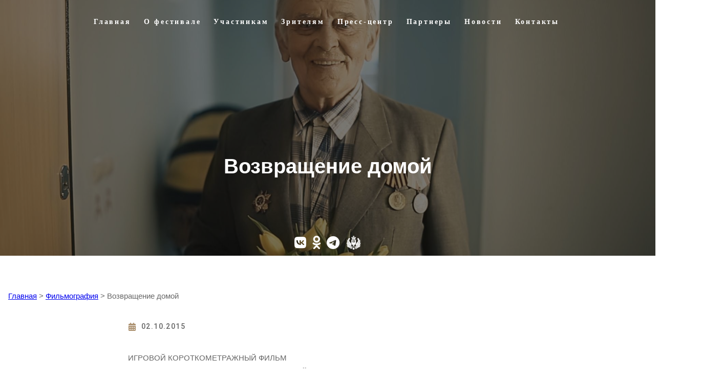

--- FILE ---
content_type: text/html; charset=UTF-8
request_url: https://luchangela.ru/vozvrashhenie-domoj.html
body_size: 128917
content:
<!DOCTYPE html>
<html lang="ru-RU" prefix="og: http://ogp.me/ns# fb: http://ogp.me/ns/fb#">
<head>
	<meta charset="UTF-8" />
	<meta name="viewport" content="width=device-width, initial-scale=1" />
<meta name='robots' content='max-image-preview:large' />
<title>Возвращение домой - Лучезарный Ангел</title>
<link rel='dns-prefetch' href='//fonts.googleapis.com' />
<link rel="alternate" type="application/rss+xml" title="Лучезарный Ангел &raquo; Лента" href="https://luchangela.ru/feed" />
<link rel="alternate" type="application/rss+xml" title="Лучезарный Ангел &raquo; Лента комментариев" href="https://luchangela.ru/comments/feed" />
<link rel="alternate" title="oEmbed (JSON)" type="application/json+oembed" href="https://luchangela.ru/wp-json/oembed/1.0/embed?url=https%3A%2F%2Fluchangela.ru%2Fvozvrashhenie-domoj.html" />
<link rel="alternate" title="oEmbed (XML)" type="text/xml+oembed" href="https://luchangela.ru/wp-json/oembed/1.0/embed?url=https%3A%2F%2Fluchangela.ru%2Fvozvrashhenie-domoj.html&#038;format=xml" />
<style id='wp-img-auto-sizes-contain-inline-css'>
img:is([sizes=auto i],[sizes^="auto," i]){contain-intrinsic-size:3000px 1500px}
/*# sourceURL=wp-img-auto-sizes-contain-inline-css */
</style>
<style id='wp-block-template-part-theme-inline-css'>
:root :where(.wp-block-template-part.has-background){margin-bottom:0;margin-top:0;padding:1.25em 2.375em}
/*# sourceURL=https://luchangela.ru/wp-includes/blocks/template-part/theme.min.css */
</style>
<style id='wp-block-spacer-inline-css'>
.wp-block-spacer{clear:both}
/*# sourceURL=https://luchangela.ru/wp-includes/blocks/spacer/style.min.css */
</style>
<style id='wp-block-columns-inline-css'>
.wp-block-columns{box-sizing:border-box;display:flex;flex-wrap:wrap!important}@media (min-width:782px){.wp-block-columns{flex-wrap:nowrap!important}}.wp-block-columns{align-items:normal!important}.wp-block-columns.are-vertically-aligned-top{align-items:flex-start}.wp-block-columns.are-vertically-aligned-center{align-items:center}.wp-block-columns.are-vertically-aligned-bottom{align-items:flex-end}@media (max-width:781px){.wp-block-columns:not(.is-not-stacked-on-mobile)>.wp-block-column{flex-basis:100%!important}}@media (min-width:782px){.wp-block-columns:not(.is-not-stacked-on-mobile)>.wp-block-column{flex-basis:0;flex-grow:1}.wp-block-columns:not(.is-not-stacked-on-mobile)>.wp-block-column[style*=flex-basis]{flex-grow:0}}.wp-block-columns.is-not-stacked-on-mobile{flex-wrap:nowrap!important}.wp-block-columns.is-not-stacked-on-mobile>.wp-block-column{flex-basis:0;flex-grow:1}.wp-block-columns.is-not-stacked-on-mobile>.wp-block-column[style*=flex-basis]{flex-grow:0}:where(.wp-block-columns){margin-bottom:1.75em}:where(.wp-block-columns.has-background){padding:1.25em 2.375em}.wp-block-column{flex-grow:1;min-width:0;overflow-wrap:break-word;word-break:break-word}.wp-block-column.is-vertically-aligned-top{align-self:flex-start}.wp-block-column.is-vertically-aligned-center{align-self:center}.wp-block-column.is-vertically-aligned-bottom{align-self:flex-end}.wp-block-column.is-vertically-aligned-stretch{align-self:stretch}.wp-block-column.is-vertically-aligned-bottom,.wp-block-column.is-vertically-aligned-center,.wp-block-column.is-vertically-aligned-top{width:100%}
/*# sourceURL=https://luchangela.ru/wp-includes/blocks/columns/style.min.css */
</style>
<style id='wp-block-post-content-inline-css'>
.wp-block-post-content{display:flow-root}
/*# sourceURL=https://luchangela.ru/wp-includes/blocks/post-content/style.min.css */
</style>
<style id='wp-block-paragraph-inline-css'>
.is-small-text{font-size:.875em}.is-regular-text{font-size:1em}.is-large-text{font-size:2.25em}.is-larger-text{font-size:3em}.has-drop-cap:not(:focus):first-letter{float:left;font-size:8.4em;font-style:normal;font-weight:100;line-height:.68;margin:.05em .1em 0 0;text-transform:uppercase}body.rtl .has-drop-cap:not(:focus):first-letter{float:none;margin-left:.1em}p.has-drop-cap.has-background{overflow:hidden}:root :where(p.has-background){padding:1.25em 2.375em}:where(p.has-text-color:not(.has-link-color)) a{color:inherit}p.has-text-align-left[style*="writing-mode:vertical-lr"],p.has-text-align-right[style*="writing-mode:vertical-rl"]{rotate:180deg}
/*# sourceURL=https://luchangela.ru/wp-includes/blocks/paragraph/style.min.css */
</style>
<style id='wp-block-search-inline-css'>
.wp-block-search__button{margin-left:10px;word-break:normal}.wp-block-search__button.has-icon{line-height:0}.wp-block-search__button svg{height:1.25em;min-height:24px;min-width:24px;width:1.25em;fill:currentColor;vertical-align:text-bottom}:where(.wp-block-search__button){border:1px solid #ccc;padding:6px 10px}.wp-block-search__inside-wrapper{display:flex;flex:auto;flex-wrap:nowrap;max-width:100%}.wp-block-search__label{width:100%}.wp-block-search.wp-block-search__button-only .wp-block-search__button{box-sizing:border-box;display:flex;flex-shrink:0;justify-content:center;margin-left:0;max-width:100%}.wp-block-search.wp-block-search__button-only .wp-block-search__inside-wrapper{min-width:0!important;transition-property:width}.wp-block-search.wp-block-search__button-only .wp-block-search__input{flex-basis:100%;transition-duration:.3s}.wp-block-search.wp-block-search__button-only.wp-block-search__searchfield-hidden,.wp-block-search.wp-block-search__button-only.wp-block-search__searchfield-hidden .wp-block-search__inside-wrapper{overflow:hidden}.wp-block-search.wp-block-search__button-only.wp-block-search__searchfield-hidden .wp-block-search__input{border-left-width:0!important;border-right-width:0!important;flex-basis:0;flex-grow:0;margin:0;min-width:0!important;padding-left:0!important;padding-right:0!important;width:0!important}:where(.wp-block-search__input){appearance:none;border:1px solid #949494;flex-grow:1;font-family:inherit;font-size:inherit;font-style:inherit;font-weight:inherit;letter-spacing:inherit;line-height:inherit;margin-left:0;margin-right:0;min-width:3rem;padding:8px;text-decoration:unset!important;text-transform:inherit}:where(.wp-block-search__button-inside .wp-block-search__inside-wrapper){background-color:#fff;border:1px solid #949494;box-sizing:border-box;padding:4px}:where(.wp-block-search__button-inside .wp-block-search__inside-wrapper) .wp-block-search__input{border:none;border-radius:0;padding:0 4px}:where(.wp-block-search__button-inside .wp-block-search__inside-wrapper) .wp-block-search__input:focus{outline:none}:where(.wp-block-search__button-inside .wp-block-search__inside-wrapper) :where(.wp-block-search__button){padding:4px 8px}.wp-block-search.aligncenter .wp-block-search__inside-wrapper{margin:auto}.wp-block[data-align=right] .wp-block-search.wp-block-search__button-only .wp-block-search__inside-wrapper{float:right}
/*# sourceURL=https://luchangela.ru/wp-includes/blocks/search/style.min.css */
</style>
<style id='wp-block-search-theme-inline-css'>
.wp-block-search .wp-block-search__label{font-weight:700}.wp-block-search__button{border:1px solid #ccc;padding:.375em .625em}
/*# sourceURL=https://luchangela.ru/wp-includes/blocks/search/theme.min.css */
</style>
<style id='wp-emoji-styles-inline-css'>

	img.wp-smiley, img.emoji {
		display: inline !important;
		border: none !important;
		box-shadow: none !important;
		height: 1em !important;
		width: 1em !important;
		margin: 0 0.07em !important;
		vertical-align: -0.1em !important;
		background: none !important;
		padding: 0 !important;
	}
/*# sourceURL=wp-emoji-styles-inline-css */
</style>
<style id='wp-block-library-inline-css'>
:root{--wp-block-synced-color:#7a00df;--wp-block-synced-color--rgb:122,0,223;--wp-bound-block-color:var(--wp-block-synced-color);--wp-editor-canvas-background:#ddd;--wp-admin-theme-color:#007cba;--wp-admin-theme-color--rgb:0,124,186;--wp-admin-theme-color-darker-10:#006ba1;--wp-admin-theme-color-darker-10--rgb:0,107,160.5;--wp-admin-theme-color-darker-20:#005a87;--wp-admin-theme-color-darker-20--rgb:0,90,135;--wp-admin-border-width-focus:2px}@media (min-resolution:192dpi){:root{--wp-admin-border-width-focus:1.5px}}.wp-element-button{cursor:pointer}:root .has-very-light-gray-background-color{background-color:#eee}:root .has-very-dark-gray-background-color{background-color:#313131}:root .has-very-light-gray-color{color:#eee}:root .has-very-dark-gray-color{color:#313131}:root .has-vivid-green-cyan-to-vivid-cyan-blue-gradient-background{background:linear-gradient(135deg,#00d084,#0693e3)}:root .has-purple-crush-gradient-background{background:linear-gradient(135deg,#34e2e4,#4721fb 50%,#ab1dfe)}:root .has-hazy-dawn-gradient-background{background:linear-gradient(135deg,#faaca8,#dad0ec)}:root .has-subdued-olive-gradient-background{background:linear-gradient(135deg,#fafae1,#67a671)}:root .has-atomic-cream-gradient-background{background:linear-gradient(135deg,#fdd79a,#004a59)}:root .has-nightshade-gradient-background{background:linear-gradient(135deg,#330968,#31cdcf)}:root .has-midnight-gradient-background{background:linear-gradient(135deg,#020381,#2874fc)}:root{--wp--preset--font-size--normal:16px;--wp--preset--font-size--huge:42px}.has-regular-font-size{font-size:1em}.has-larger-font-size{font-size:2.625em}.has-normal-font-size{font-size:var(--wp--preset--font-size--normal)}.has-huge-font-size{font-size:var(--wp--preset--font-size--huge)}.has-text-align-center{text-align:center}.has-text-align-left{text-align:left}.has-text-align-right{text-align:right}.has-fit-text{white-space:nowrap!important}#end-resizable-editor-section{display:none}.aligncenter{clear:both}.items-justified-left{justify-content:flex-start}.items-justified-center{justify-content:center}.items-justified-right{justify-content:flex-end}.items-justified-space-between{justify-content:space-between}.screen-reader-text{border:0;clip-path:inset(50%);height:1px;margin:-1px;overflow:hidden;padding:0;position:absolute;width:1px;word-wrap:normal!important}.screen-reader-text:focus{background-color:#ddd;clip-path:none;color:#444;display:block;font-size:1em;height:auto;left:5px;line-height:normal;padding:15px 23px 14px;text-decoration:none;top:5px;width:auto;z-index:100000}html :where(.has-border-color){border-style:solid}html :where([style*=border-top-color]){border-top-style:solid}html :where([style*=border-right-color]){border-right-style:solid}html :where([style*=border-bottom-color]){border-bottom-style:solid}html :where([style*=border-left-color]){border-left-style:solid}html :where([style*=border-width]){border-style:solid}html :where([style*=border-top-width]){border-top-style:solid}html :where([style*=border-right-width]){border-right-style:solid}html :where([style*=border-bottom-width]){border-bottom-style:solid}html :where([style*=border-left-width]){border-left-style:solid}html :where(img[class*=wp-image-]){height:auto;max-width:100%}:where(figure){margin:0 0 1em}html :where(.is-position-sticky){--wp-admin--admin-bar--position-offset:var(--wp-admin--admin-bar--height,0px)}@media screen and (max-width:600px){html :where(.is-position-sticky){--wp-admin--admin-bar--position-offset:0px}}
.wp-block-template-part{margin-block-start:0;margin-block-end:0;}
/*# sourceURL=wp-block-library-inline-css */
</style>
<style id='global-styles-inline-css'>
:root{--wp--preset--aspect-ratio--square: 1;--wp--preset--aspect-ratio--4-3: 4/3;--wp--preset--aspect-ratio--3-4: 3/4;--wp--preset--aspect-ratio--3-2: 3/2;--wp--preset--aspect-ratio--2-3: 2/3;--wp--preset--aspect-ratio--16-9: 16/9;--wp--preset--aspect-ratio--9-16: 9/16;--wp--preset--color--black: #000000;--wp--preset--color--cyan-bluish-gray: #abb8c3;--wp--preset--color--white: #ffffff;--wp--preset--color--pale-pink: #f78da7;--wp--preset--color--vivid-red: #cf2e2e;--wp--preset--color--luminous-vivid-orange: #ff6900;--wp--preset--color--luminous-vivid-amber: #fcb900;--wp--preset--color--light-green-cyan: #7bdcb5;--wp--preset--color--vivid-green-cyan: #00d084;--wp--preset--color--pale-cyan-blue: #8ed1fc;--wp--preset--color--vivid-cyan-blue: #0693e3;--wp--preset--color--vivid-purple: #9b51e0;--wp--preset--color--intrace-primary: #181818;--wp--preset--color--intrace-accent: #ad9271;--wp--preset--color--intrace-background: #f8f8f8;--wp--preset--color--intrace-body-text: #666666;--wp--preset--color--intrace-body-text-2: #e1e1e1;--wp--preset--color--intrace-border: #e9ebef;--wp--preset--color--intrace-border-2: #eaeaeb;--wp--preset--color--custom-цвет-1: #61a2e1;--wp--preset--color--custom-1: #71bdec;--wp--preset--gradient--vivid-cyan-blue-to-vivid-purple: linear-gradient(135deg,rgb(6,147,227) 0%,rgb(155,81,224) 100%);--wp--preset--gradient--light-green-cyan-to-vivid-green-cyan: linear-gradient(135deg,rgb(122,220,180) 0%,rgb(0,208,130) 100%);--wp--preset--gradient--luminous-vivid-amber-to-luminous-vivid-orange: linear-gradient(135deg,rgb(252,185,0) 0%,rgb(255,105,0) 100%);--wp--preset--gradient--luminous-vivid-orange-to-vivid-red: linear-gradient(135deg,rgb(255,105,0) 0%,rgb(207,46,46) 100%);--wp--preset--gradient--very-light-gray-to-cyan-bluish-gray: linear-gradient(135deg,rgb(238,238,238) 0%,rgb(169,184,195) 100%);--wp--preset--gradient--cool-to-warm-spectrum: linear-gradient(135deg,rgb(74,234,220) 0%,rgb(151,120,209) 20%,rgb(207,42,186) 40%,rgb(238,44,130) 60%,rgb(251,105,98) 80%,rgb(254,248,76) 100%);--wp--preset--gradient--blush-light-purple: linear-gradient(135deg,rgb(255,206,236) 0%,rgb(152,150,240) 100%);--wp--preset--gradient--blush-bordeaux: linear-gradient(135deg,rgb(254,205,165) 0%,rgb(254,45,45) 50%,rgb(107,0,62) 100%);--wp--preset--gradient--luminous-dusk: linear-gradient(135deg,rgb(255,203,112) 0%,rgb(199,81,192) 50%,rgb(65,88,208) 100%);--wp--preset--gradient--pale-ocean: linear-gradient(135deg,rgb(255,245,203) 0%,rgb(182,227,212) 50%,rgb(51,167,181) 100%);--wp--preset--gradient--electric-grass: linear-gradient(135deg,rgb(202,248,128) 0%,rgb(113,206,126) 100%);--wp--preset--gradient--midnight: linear-gradient(135deg,rgb(2,3,129) 0%,rgb(40,116,252) 100%);--wp--preset--gradient--quinary-to-septenary: linear-gradient(160deg, var(--wp--preset--color--quinary), var(--wp--preset--color--septenary));--wp--preset--font-size--small: 18px;--wp--preset--font-size--medium: 20px;--wp--preset--font-size--large: 24px;--wp--preset--font-size--x-large: 42px;--wp--preset--font-size--tiny: 16px;--wp--preset--font-size--normal: 20px;--wp--preset--font-size--extra-large: 40px;--wp--preset--font-size--huge: 96px;--wp--preset--font-size--gigantic: 144px;--wp--preset--font-family--arial: Arial, Helvetica, sans-serif;--wp--preset--font-family--times: Times, serif;--wp--preset--font-family--primary: Arial, Helvetica, sans-serif;;--wp--preset--font-family--secondary: 'Heebo';--wp--preset--spacing--20: 0.44rem;--wp--preset--spacing--30: 0.67rem;--wp--preset--spacing--40: 1rem;--wp--preset--spacing--50: 1.5rem;--wp--preset--spacing--60: 2.25rem;--wp--preset--spacing--70: 3.38rem;--wp--preset--spacing--80: 5.06rem;--wp--preset--shadow--natural: 6px 6px 9px rgba(0, 0, 0, 0.2);--wp--preset--shadow--deep: 12px 12px 50px rgba(0, 0, 0, 0.4);--wp--preset--shadow--sharp: 6px 6px 0px rgba(0, 0, 0, 0.2);--wp--preset--shadow--outlined: 6px 6px 0px -3px rgb(255, 255, 255), 6px 6px rgb(0, 0, 0);--wp--preset--shadow--crisp: 6px 6px 0px rgb(0, 0, 0);--wp--custom--headings--typography--font-family: var(--wp--preset--font-family--primary);}:root { --wp--style--global--content-size: 1170px;--wp--style--global--wide-size: 1200px; }:where(body) { margin: 0; }.wp-site-blocks > .alignleft { float: left; margin-right: 2em; }.wp-site-blocks > .alignright { float: right; margin-left: 2em; }.wp-site-blocks > .aligncenter { justify-content: center; margin-left: auto; margin-right: auto; }:where(.wp-site-blocks) > * { margin-block-start: 24px; margin-block-end: 0; }:where(.wp-site-blocks) > :first-child { margin-block-start: 0; }:where(.wp-site-blocks) > :last-child { margin-block-end: 0; }:root { --wp--style--block-gap: 24px; }:root :where(.is-layout-flow) > :first-child{margin-block-start: 0;}:root :where(.is-layout-flow) > :last-child{margin-block-end: 0;}:root :where(.is-layout-flow) > *{margin-block-start: 24px;margin-block-end: 0;}:root :where(.is-layout-constrained) > :first-child{margin-block-start: 0;}:root :where(.is-layout-constrained) > :last-child{margin-block-end: 0;}:root :where(.is-layout-constrained) > *{margin-block-start: 24px;margin-block-end: 0;}:root :where(.is-layout-flex){gap: 24px;}:root :where(.is-layout-grid){gap: 24px;}.is-layout-flow > .alignleft{float: left;margin-inline-start: 0;margin-inline-end: 2em;}.is-layout-flow > .alignright{float: right;margin-inline-start: 2em;margin-inline-end: 0;}.is-layout-flow > .aligncenter{margin-left: auto !important;margin-right: auto !important;}.is-layout-constrained > .alignleft{float: left;margin-inline-start: 0;margin-inline-end: 2em;}.is-layout-constrained > .alignright{float: right;margin-inline-start: 2em;margin-inline-end: 0;}.is-layout-constrained > .aligncenter{margin-left: auto !important;margin-right: auto !important;}.is-layout-constrained > :where(:not(.alignleft):not(.alignright):not(.alignfull)){max-width: var(--wp--style--global--content-size);margin-left: auto !important;margin-right: auto !important;}.is-layout-constrained > .alignwide{max-width: var(--wp--style--global--wide-size);}body .is-layout-flex{display: flex;}.is-layout-flex{flex-wrap: wrap;align-items: center;}.is-layout-flex > :is(*, div){margin: 0;}body .is-layout-grid{display: grid;}.is-layout-grid > :is(*, div){margin: 0;}body{background-color: #ffffff;color: #666666;padding-top: 0px;padding-right: 0px;padding-bottom: 0px;padding-left: 0px;}a:where(:not(.wp-element-button)){color: #0090ea;text-decoration: underline;}:root :where(a:where(:not(.wp-element-button)):hover){color: var(--wp--preset--color--custom-цвет-1);}h1{font-family: var(--wp--custom--headings--typography--font-family);}h2{font-family: var(--wp--custom--headings--typography--font-family);}h3{font-family: var(--wp--custom--headings--typography--font-family);}h4{font-family: var(--wp--custom--headings--typography--font-family);}h5{font-family: var(--wp--custom--headings--typography--font-family);}h6{font-family: var(--wp--custom--headings--typography--font-family);}:root :where(.wp-element-button, .wp-block-button__link){background-color: #32373c;border-width: 0;color: #fff;font-family: inherit;font-size: inherit;font-style: inherit;font-weight: inherit;letter-spacing: inherit;line-height: inherit;padding-top: calc(0.667em + 2px);padding-right: calc(1.333em + 2px);padding-bottom: calc(0.667em + 2px);padding-left: calc(1.333em + 2px);text-decoration: none;text-transform: inherit;}.has-black-color{color: var(--wp--preset--color--black) !important;}.has-cyan-bluish-gray-color{color: var(--wp--preset--color--cyan-bluish-gray) !important;}.has-white-color{color: var(--wp--preset--color--white) !important;}.has-pale-pink-color{color: var(--wp--preset--color--pale-pink) !important;}.has-vivid-red-color{color: var(--wp--preset--color--vivid-red) !important;}.has-luminous-vivid-orange-color{color: var(--wp--preset--color--luminous-vivid-orange) !important;}.has-luminous-vivid-amber-color{color: var(--wp--preset--color--luminous-vivid-amber) !important;}.has-light-green-cyan-color{color: var(--wp--preset--color--light-green-cyan) !important;}.has-vivid-green-cyan-color{color: var(--wp--preset--color--vivid-green-cyan) !important;}.has-pale-cyan-blue-color{color: var(--wp--preset--color--pale-cyan-blue) !important;}.has-vivid-cyan-blue-color{color: var(--wp--preset--color--vivid-cyan-blue) !important;}.has-vivid-purple-color{color: var(--wp--preset--color--vivid-purple) !important;}.has-intrace-primary-color{color: var(--wp--preset--color--intrace-primary) !important;}.has-intrace-accent-color{color: var(--wp--preset--color--intrace-accent) !important;}.has-intrace-background-color{color: var(--wp--preset--color--intrace-background) !important;}.has-intrace-body-text-color{color: var(--wp--preset--color--intrace-body-text) !important;}.has-intrace-body-text-2-color{color: var(--wp--preset--color--intrace-body-text-2) !important;}.has-intrace-border-color{color: var(--wp--preset--color--intrace-border) !important;}.has-intrace-border-2-color{color: var(--wp--preset--color--intrace-border-2) !important;}.has-custom-цвет-1-color{color: var(--wp--preset--color--custom-цвет-1) !important;}.has-custom-1-color{color: var(--wp--preset--color--custom-1) !important;}.has-black-background-color{background-color: var(--wp--preset--color--black) !important;}.has-cyan-bluish-gray-background-color{background-color: var(--wp--preset--color--cyan-bluish-gray) !important;}.has-white-background-color{background-color: var(--wp--preset--color--white) !important;}.has-pale-pink-background-color{background-color: var(--wp--preset--color--pale-pink) !important;}.has-vivid-red-background-color{background-color: var(--wp--preset--color--vivid-red) !important;}.has-luminous-vivid-orange-background-color{background-color: var(--wp--preset--color--luminous-vivid-orange) !important;}.has-luminous-vivid-amber-background-color{background-color: var(--wp--preset--color--luminous-vivid-amber) !important;}.has-light-green-cyan-background-color{background-color: var(--wp--preset--color--light-green-cyan) !important;}.has-vivid-green-cyan-background-color{background-color: var(--wp--preset--color--vivid-green-cyan) !important;}.has-pale-cyan-blue-background-color{background-color: var(--wp--preset--color--pale-cyan-blue) !important;}.has-vivid-cyan-blue-background-color{background-color: var(--wp--preset--color--vivid-cyan-blue) !important;}.has-vivid-purple-background-color{background-color: var(--wp--preset--color--vivid-purple) !important;}.has-intrace-primary-background-color{background-color: var(--wp--preset--color--intrace-primary) !important;}.has-intrace-accent-background-color{background-color: var(--wp--preset--color--intrace-accent) !important;}.has-intrace-background-background-color{background-color: var(--wp--preset--color--intrace-background) !important;}.has-intrace-body-text-background-color{background-color: var(--wp--preset--color--intrace-body-text) !important;}.has-intrace-body-text-2-background-color{background-color: var(--wp--preset--color--intrace-body-text-2) !important;}.has-intrace-border-background-color{background-color: var(--wp--preset--color--intrace-border) !important;}.has-intrace-border-2-background-color{background-color: var(--wp--preset--color--intrace-border-2) !important;}.has-custom-цвет-1-background-color{background-color: var(--wp--preset--color--custom-цвет-1) !important;}.has-custom-1-background-color{background-color: var(--wp--preset--color--custom-1) !important;}.has-black-border-color{border-color: var(--wp--preset--color--black) !important;}.has-cyan-bluish-gray-border-color{border-color: var(--wp--preset--color--cyan-bluish-gray) !important;}.has-white-border-color{border-color: var(--wp--preset--color--white) !important;}.has-pale-pink-border-color{border-color: var(--wp--preset--color--pale-pink) !important;}.has-vivid-red-border-color{border-color: var(--wp--preset--color--vivid-red) !important;}.has-luminous-vivid-orange-border-color{border-color: var(--wp--preset--color--luminous-vivid-orange) !important;}.has-luminous-vivid-amber-border-color{border-color: var(--wp--preset--color--luminous-vivid-amber) !important;}.has-light-green-cyan-border-color{border-color: var(--wp--preset--color--light-green-cyan) !important;}.has-vivid-green-cyan-border-color{border-color: var(--wp--preset--color--vivid-green-cyan) !important;}.has-pale-cyan-blue-border-color{border-color: var(--wp--preset--color--pale-cyan-blue) !important;}.has-vivid-cyan-blue-border-color{border-color: var(--wp--preset--color--vivid-cyan-blue) !important;}.has-vivid-purple-border-color{border-color: var(--wp--preset--color--vivid-purple) !important;}.has-intrace-primary-border-color{border-color: var(--wp--preset--color--intrace-primary) !important;}.has-intrace-accent-border-color{border-color: var(--wp--preset--color--intrace-accent) !important;}.has-intrace-background-border-color{border-color: var(--wp--preset--color--intrace-background) !important;}.has-intrace-body-text-border-color{border-color: var(--wp--preset--color--intrace-body-text) !important;}.has-intrace-body-text-2-border-color{border-color: var(--wp--preset--color--intrace-body-text-2) !important;}.has-intrace-border-border-color{border-color: var(--wp--preset--color--intrace-border) !important;}.has-intrace-border-2-border-color{border-color: var(--wp--preset--color--intrace-border-2) !important;}.has-custom-цвет-1-border-color{border-color: var(--wp--preset--color--custom-цвет-1) !important;}.has-custom-1-border-color{border-color: var(--wp--preset--color--custom-1) !important;}.has-vivid-cyan-blue-to-vivid-purple-gradient-background{background: var(--wp--preset--gradient--vivid-cyan-blue-to-vivid-purple) !important;}.has-light-green-cyan-to-vivid-green-cyan-gradient-background{background: var(--wp--preset--gradient--light-green-cyan-to-vivid-green-cyan) !important;}.has-luminous-vivid-amber-to-luminous-vivid-orange-gradient-background{background: var(--wp--preset--gradient--luminous-vivid-amber-to-luminous-vivid-orange) !important;}.has-luminous-vivid-orange-to-vivid-red-gradient-background{background: var(--wp--preset--gradient--luminous-vivid-orange-to-vivid-red) !important;}.has-very-light-gray-to-cyan-bluish-gray-gradient-background{background: var(--wp--preset--gradient--very-light-gray-to-cyan-bluish-gray) !important;}.has-cool-to-warm-spectrum-gradient-background{background: var(--wp--preset--gradient--cool-to-warm-spectrum) !important;}.has-blush-light-purple-gradient-background{background: var(--wp--preset--gradient--blush-light-purple) !important;}.has-blush-bordeaux-gradient-background{background: var(--wp--preset--gradient--blush-bordeaux) !important;}.has-luminous-dusk-gradient-background{background: var(--wp--preset--gradient--luminous-dusk) !important;}.has-pale-ocean-gradient-background{background: var(--wp--preset--gradient--pale-ocean) !important;}.has-electric-grass-gradient-background{background: var(--wp--preset--gradient--electric-grass) !important;}.has-midnight-gradient-background{background: var(--wp--preset--gradient--midnight) !important;}.has-quinary-to-septenary-gradient-background{background: var(--wp--preset--gradient--quinary-to-septenary) !important;}.has-small-font-size{font-size: var(--wp--preset--font-size--small) !important;}.has-medium-font-size{font-size: var(--wp--preset--font-size--medium) !important;}.has-large-font-size{font-size: var(--wp--preset--font-size--large) !important;}.has-x-large-font-size{font-size: var(--wp--preset--font-size--x-large) !important;}.has-tiny-font-size{font-size: var(--wp--preset--font-size--tiny) !important;}.has-normal-font-size{font-size: var(--wp--preset--font-size--normal) !important;}.has-extra-large-font-size{font-size: var(--wp--preset--font-size--extra-large) !important;}.has-huge-font-size{font-size: var(--wp--preset--font-size--huge) !important;}.has-gigantic-font-size{font-size: var(--wp--preset--font-size--gigantic) !important;}.has-arial-font-family{font-family: var(--wp--preset--font-family--arial) !important;}.has-times-font-family{font-family: var(--wp--preset--font-family--times) !important;}.has-primary-font-family{font-family: var(--wp--preset--font-family--primary) !important;}.has-secondary-font-family{font-family: var(--wp--preset--font-family--secondary) !important;}
/*# sourceURL=global-styles-inline-css */
</style>
<style id='core-block-supports-inline-css'>
.wp-container-core-columns-is-layout-244aab75{flex-wrap:nowrap;}.wp-elements-3c73b54b26d36a904c57534ecba31ebe a:where(:not(.wp-element-button)){color:var(--wp--preset--color--white);}.wp-elements-2fe1e0242315225e9b53d3affbf3ab21 a:where(:not(.wp-element-button)){color:var(--wp--preset--color--white);}.wp-elements-6271d912366d3a8de9be7104e883015b a:where(:not(.wp-element-button)){color:var(--wp--preset--color--white);}.wp-elements-c3d95d328fec9876a1c043eabf1a5e0e a:where(:not(.wp-element-button)){color:var(--wp--preset--color--white);}.wp-elements-33b188a773843886fb0a30449a1e6fc2 a:where(:not(.wp-element-button)){color:var(--wp--preset--color--white);}.wp-elements-9d5283b830466c1465ce2ba8b03f3f04 a:where(:not(.wp-element-button)){color:var(--wp--preset--color--white);}
/*# sourceURL=core-block-supports-inline-css */
</style>
<style id='wp-block-template-skip-link-inline-css'>

		.skip-link.screen-reader-text {
			border: 0;
			clip-path: inset(50%);
			height: 1px;
			margin: -1px;
			overflow: hidden;
			padding: 0;
			position: absolute !important;
			width: 1px;
			word-wrap: normal !important;
		}

		.skip-link.screen-reader-text:focus {
			background-color: #eee;
			clip-path: none;
			color: #444;
			display: block;
			font-size: 1em;
			height: auto;
			left: 5px;
			line-height: normal;
			padding: 15px 23px 14px;
			text-decoration: none;
			top: 5px;
			width: auto;
			z-index: 100000;
		}
/*# sourceURL=wp-block-template-skip-link-inline-css */
</style>
<link rel='stylesheet' id='gutenverse-form-default-style-css' href='https://luchangela.ru/wp-content/plugins/gutenverse/assets/css/form-default-style.css?ver=3.2.1' media='all' />
<link rel='stylesheet' id='intrace-style-css' href='https://luchangela.ru/wp-content/themes/intrace/style.css?ver=1.0.7' media='all' />
<style id='intrace-style-inline-css'>
@import url(https://luchangela.ru/wp-content/fonts/2ecefb8738a15a0a5ec9789dfc0df208.css);
/*# sourceURL=intrace-style-inline-css */
</style>
<link rel='stylesheet' id='intrace-core-add-css' href='https://luchangela.ru/wp-content/themes/intrace//assets/css/core-add.css?ver=1.0.7' media='all' />
<link rel='stylesheet' id='intrace-animate-css' href='https://luchangela.ru/wp-content/themes/intrace//assets/css/animation.css?ver=1.0.7' media='all' />
<link rel='stylesheet' id='elementor-frontend-css' href='https://luchangela.ru/wp-content/plugins/elementor/assets/css/frontend.min.css?ver=3.33.0' media='all' />
<link rel='stylesheet' id='widget-image-css' href='https://luchangela.ru/wp-content/plugins/elementor/assets/css/widget-image.min.css?ver=3.33.0' media='all' />
<link rel='stylesheet' id='e-animation-rotate-css' href='https://luchangela.ru/wp-content/plugins/elementor/assets/lib/animations/styles/e-animation-rotate.min.css?ver=3.33.0' media='all' />
<link rel='stylesheet' id='widget-heading-css' href='https://luchangela.ru/wp-content/plugins/elementor/assets/css/widget-heading.min.css?ver=3.33.0' media='all' />
<link rel='stylesheet' id='widget-nested-accordion-css' href='https://luchangela.ru/wp-content/plugins/elementor/assets/css/widget-nested-accordion.min.css?ver=3.33.0' media='all' />
<link rel='stylesheet' id='e-popup-css' href='https://luchangela.ru/wp-content/plugins/elementor-pro/assets/css/conditionals/popup.min.css?ver=3.33.1' media='all' />
<link rel='stylesheet' id='elementor-post-23409-css' href='https://luchangela.ru/wp-content/uploads/elementor/css/post-23409.css?ver=1767387001' media='all' />
<link rel='stylesheet' id='elementor-post-24758-css' href='https://luchangela.ru/wp-content/uploads/elementor/css/post-24758.css?ver=1767387001' media='all' />
<link rel='stylesheet' id='fontawesome-gutenverse-css' href='https://luchangela.ru/wp-content/plugins/gutenverse/lib/framework/assets/fonts/fontawesome/css/all.min.css?ver=2.2.1' media='all' />
<link rel='stylesheet' id='gutenverse-iconlist-css' href='https://luchangela.ru/wp-content/plugins/gutenverse/lib/framework/assets/fonts/gtnicon/gtnicon.css?ver=2.2.1' media='all' />
<link rel='stylesheet' id='gutenverse-frontend-css' href='https://luchangela.ru/wp-content/plugins/gutenverse/assets/css/frontend.css?ver=3.2.1' media='all' />
<link rel='stylesheet' id='gutenverse-generated-template-css' href='//luchangela.ru/wp-content/uploads/gutenverse/css/gutenverse-template-single-884411.css?ver=884411' media='all' />
<link rel='stylesheet' id='gutenverse-google-font-css' href='https://fonts.googleapis.com/css?family=Lato%3A400%2C400italic%2C700%2C700italic%2C600%7CHeebo%3A400%2C400italic%2C700%2C700italic%2C300%2C800%2C600&#038;display=swap&#038;ver=2.2.1' media='all' />
<link rel='stylesheet' id='gutenverse-frontend-icon-css' href='https://luchangela.ru/wp-content/plugins/gutenverse/lib/framework/assets/dist/frontend-icon.css?ver=2.2.1' media='all' />
<link rel='stylesheet' id='gutenverse-frontend-style-css' href='https://luchangela.ru/wp-content/plugins/gutenverse/lib/framework/assets/css/frontend.css?ver=2.2.1' media='all' />
<style id='gutenverse-frontend-style-inline-css'>
:root {
            --guten-screen-xs-max: 767px;
            --guten-screen-sm-min: 768px;
            --guten-screen-sm-max: 1024px;
            --guten-screen-md-min: 1025px; 
        } body { --wp--preset--color--custom-цвет-1:#61a2e1;--wp--preset--color--custom-1:#71bdec; } body { --gutenverse-font-family-h1-home-font:"Lato";--gutenverse-font-size-h1-home-font:72px;--gutenverse-font-weight-h1-home-font:600;--gutenverse-font-transform-h1-home-font:uppercase;--gutenverse-font-lineHeight-h1-home-font:1em;--gutenverse-font-spacing-h1-home-font:0.1em;--gutenverse-font-family-h1-home-alt-font:"Lato";--gutenverse-font-size-h1-home-alt-font:56px;--gutenverse-font-weight-h1-home-alt-font:600;--gutenverse-font-transform-h1-home-alt-font:uppercase;--gutenverse-font-lineHeight-h1-home-alt-font:1em;--gutenverse-font-spacing-h1-home-alt-font:0.1em;--gutenverse-font-family-h1-alt-font:"Lato";--gutenverse-font-size-h1-alt-font:42px;--gutenverse-font-weight-h1-alt-font:600;--gutenverse-font-transform-h1-alt-font:uppercase;--gutenverse-font-lineHeight-h1-alt-font:1em;--gutenverse-font-spacing-h1-alt-font:0.1em;--gutenverse-font-family-h2-font:"Lato";--gutenverse-font-size-h2-font:42px;--gutenverse-font-weight-h2-font:600;--gutenverse-font-transform-h2-font:uppercase;--gutenverse-font-lineHeight-h2-font:1.3em;--gutenverse-font-spacing-h2-font:0.01em;--gutenverse-font-family-h2-alt-font:"Lato";--gutenverse-font-size-h2-alt-font:32px;--gutenverse-font-weight-h2-alt-font:600;--gutenverse-font-transform-h2-alt-font:uppercase;--gutenverse-font-lineHeight-h2-alt-font:1.3em;--gutenverse-font-spacing-h2-alt-font:0.01em;--gutenverse-font-family-h2-cta-font:"Lato";--gutenverse-font-size-h2-cta-font:32px;--gutenverse-font-weight-h2-cta-font:600;--gutenverse-font-lineHeight-h2-cta-font:1.2em;--gutenverse-font-family-h3-font:"Lato";--gutenverse-font-size-h3-font:24px;--gutenverse-font-weight-h3-font:600;--gutenverse-font-lineHeight-h3-font:1.2em;--gutenverse-font-family-h4-font:"Lato";--gutenverse-font-size-h4-font:42px;--gutenverse-font-weight-h4-font:600;--gutenverse-font-lineHeight-h4-font:1.2em;--gutenverse-font-family-h5-font:"Lato";--gutenverse-font-size-h5-font:18px;--gutenverse-font-weight-h5-font:600;--gutenverse-font-transform-h5-font:uppercase;--gutenverse-font-lineHeight-h5-font:1.2em;--gutenverse-font-spacing-h5-font:0.1em;--gutenverse-font-family-h6-font:"Lato";--gutenverse-font-size-h6-font:18px;--gutenverse-font-weight-h6-font:400;--gutenverse-font-lineHeight-h6-font:1.2em;--gutenverse-font-family-accent-font:"Lato";--gutenverse-font-size-accent-font:100px;--gutenverse-font-weight-accent-font:600;--gutenverse-font-transform-accent-font:uppercase;--gutenverse-font-lineHeight-accent-font:1.2em;--gutenverse-font-spacing-accent-font:0.01em;--gutenverse-font-family-body-font:"Heebo";--gutenverse-font-size-body-font:16px;--gutenverse-font-weight-body-font:300;--gutenverse-font-lineHeight-body-font:1.6em;--gutenverse-font-family-body-heading-font:"Heebo";--gutenverse-font-size-body-heading-font:12px;--gutenverse-font-weight-body-heading-font:300;--gutenverse-font-lineHeight-body-heading-font:1.6em;--gutenverse-font-spacing-body-heading-font:0.05em;--gutenverse-font-family-body-menu-font:"Lato";--gutenverse-font-size-body-menu-font:12px;--gutenverse-font-weight-body-menu-font:400;--gutenverse-font-transform-body-menu-font:uppercase;--gutenverse-font-lineHeight-body-menu-font:1.6em;--gutenverse-font-spacing-body-menu-font:0.2em;--gutenverse-font-family-progress-bar-font:"Heebo";--gutenverse-font-size-progress-bar-font:16px;--gutenverse-font-weight-progress-bar-font:400;--gutenverse-font-lineHeight-progress-bar-font:1.7em;--gutenverse-font-family-pricing-font:"Heebo";--gutenverse-font-size-pricing-font:48px;--gutenverse-font-weight-pricing-font:800;--gutenverse-font-lineHeight-pricing-font:1.7em;--gutenverse-font-family-funfact-number-font:"Heebo";--gutenverse-font-size-funfact-number-font:32px;--gutenverse-font-weight-funfact-number-font:600;--gutenverse-font-lineHeight-funfact-number-font:1.7em;--gutenverse-font-family-testimonial-font:"Heebo";--gutenverse-font-size-testimonial-font:16px;--gutenverse-font-weight-testimonial-font:300;--gutenverse-font-style-testimonial-font:italic;--gutenverse-font-lineHeight-testimonial-font:1.5em;--gutenverse-font-family-button-hero-font:"Heebo";--gutenverse-font-size-button-hero-font:16px;--gutenverse-font-weight-button-hero-font:400;--gutenverse-font-transform-button-hero-font:uppercase;--gutenverse-font-lineHeight-button-hero-font:1em;--gutenverse-font-spacing-button-hero-font:0.1em;--gutenverse-font-family-button-font:"Heebo";--gutenverse-font-size-button-font:14px;--gutenverse-font-weight-button-font:400;--gutenverse-font-transform-button-font:uppercase;--gutenverse-font-lineHeight-button-font:1em;--gutenverse-font-spacing-button-font:0.1em;--gutenverse-font-family-h1-home-font:"Lato";--gutenverse-font-size-h1-home-font:72px;--gutenverse-font-weight-h1-home-font:600;--gutenverse-font-transform-h1-home-font:uppercase;--gutenverse-font-lineHeight-h1-home-font:1em;--gutenverse-font-spacing-h1-home-font:0.1em;--gutenverse-font-family-h1-home-alt-font:"Lato";--gutenverse-font-size-h1-home-alt-font:56px;--gutenverse-font-weight-h1-home-alt-font:600;--gutenverse-font-transform-h1-home-alt-font:uppercase;--gutenverse-font-lineHeight-h1-home-alt-font:1em;--gutenverse-font-spacing-h1-home-alt-font:0.1em;--gutenverse-font-family-h1-alt-font:"Lato";--gutenverse-font-size-h1-alt-font:42px;--gutenverse-font-weight-h1-alt-font:600;--gutenverse-font-transform-h1-alt-font:uppercase;--gutenverse-font-lineHeight-h1-alt-font:1em;--gutenverse-font-spacing-h1-alt-font:0.1em;--gutenverse-font-family-h2-font:"Lato";--gutenverse-font-size-h2-font:42px;--gutenverse-font-weight-h2-font:600;--gutenverse-font-transform-h2-font:uppercase;--gutenverse-font-lineHeight-h2-font:1.3em;--gutenverse-font-spacing-h2-font:0.01em;--gutenverse-font-family-h2-alt-font:"Lato";--gutenverse-font-size-h2-alt-font:32px;--gutenverse-font-weight-h2-alt-font:600;--gutenverse-font-transform-h2-alt-font:uppercase;--gutenverse-font-lineHeight-h2-alt-font:1.3em;--gutenverse-font-spacing-h2-alt-font:0.01em;--gutenverse-font-family-h2-cta-font:"Lato";--gutenverse-font-size-h2-cta-font:32px;--gutenverse-font-weight-h2-cta-font:600;--gutenverse-font-lineHeight-h2-cta-font:1.2em;--gutenverse-font-family-h3-font:"Lato";--gutenverse-font-size-h3-font:24px;--gutenverse-font-weight-h3-font:600;--gutenverse-font-lineHeight-h3-font:1.2em;--gutenverse-font-family-h4-font:"Lato";--gutenverse-font-size-h4-font:42px;--gutenverse-font-weight-h4-font:600;--gutenverse-font-lineHeight-h4-font:1.2em;--gutenverse-font-family-h5-font:"Lato";--gutenverse-font-size-h5-font:18px;--gutenverse-font-weight-h5-font:600;--gutenverse-font-transform-h5-font:uppercase;--gutenverse-font-lineHeight-h5-font:1.2em;--gutenverse-font-spacing-h5-font:0.1em;--gutenverse-font-family-h6-font:"Lato";--gutenverse-font-size-h6-font:18px;--gutenverse-font-weight-h6-font:400;--gutenverse-font-lineHeight-h6-font:1.2em;--gutenverse-font-family-accent-font:"Lato";--gutenverse-font-size-accent-font:100px;--gutenverse-font-weight-accent-font:600;--gutenverse-font-transform-accent-font:uppercase;--gutenverse-font-lineHeight-accent-font:1.2em;--gutenverse-font-spacing-accent-font:0.01em;--gutenverse-font-family-body-font:"Heebo";--gutenverse-font-size-body-font:16px;--gutenverse-font-weight-body-font:300;--gutenverse-font-lineHeight-body-font:1.6em;--gutenverse-font-family-body-heading-font:"Heebo";--gutenverse-font-size-body-heading-font:12px;--gutenverse-font-weight-body-heading-font:300;--gutenverse-font-lineHeight-body-heading-font:1.6em;--gutenverse-font-spacing-body-heading-font:0.05em;--gutenverse-font-family-body-menu-font:"Lato";--gutenverse-font-size-body-menu-font:12px;--gutenverse-font-weight-body-menu-font:400;--gutenverse-font-transform-body-menu-font:uppercase;--gutenverse-font-lineHeight-body-menu-font:1.6em;--gutenverse-font-spacing-body-menu-font:0.2em;--gutenverse-font-family-progress-bar-font:"Heebo";--gutenverse-font-size-progress-bar-font:16px;--gutenverse-font-weight-progress-bar-font:400;--gutenverse-font-lineHeight-progress-bar-font:1.7em;--gutenverse-font-family-pricing-font:"Heebo";--gutenverse-font-size-pricing-font:48px;--gutenverse-font-weight-pricing-font:800;--gutenverse-font-lineHeight-pricing-font:1.7em;--gutenverse-font-family-funfact-number-font:"Heebo";--gutenverse-font-size-funfact-number-font:32px;--gutenverse-font-weight-funfact-number-font:600;--gutenverse-font-lineHeight-funfact-number-font:1.7em;--gutenverse-font-family-testimonial-font:"Heebo";--gutenverse-font-size-testimonial-font:16px;--gutenverse-font-weight-testimonial-font:300;--gutenverse-font-style-testimonial-font:italic;--gutenverse-font-lineHeight-testimonial-font:1.5em;--gutenverse-font-family-button-hero-font:"Heebo";--gutenverse-font-size-button-hero-font:16px;--gutenverse-font-weight-button-hero-font:400;--gutenverse-font-transform-button-hero-font:uppercase;--gutenverse-font-lineHeight-button-hero-font:1em;--gutenverse-font-spacing-button-hero-font:0.1em;--gutenverse-font-family-button-font:"Heebo";--gutenverse-font-size-button-font:14px;--gutenverse-font-weight-button-font:400;--gutenverse-font-transform-button-font:uppercase;--gutenverse-font-lineHeight-button-font:1em;--gutenverse-font-spacing-button-font:0.1em; } 
				@media only screen and (max-width: 1024px) { body {--gutenverse-font-size-h1-home-font:56px;--gutenverse-font-size-h1-home-alt-font:48px;--gutenverse-font-size-h1-alt-font:40px;--gutenverse-font-size-h2-font:34px;--gutenverse-font-size-accent-font:98px;--gutenverse-font-size-button-hero-font:14px;--gutenverse-font-size-h1-home-font:56px;--gutenverse-font-size-h1-home-alt-font:48px;--gutenverse-font-size-h1-alt-font:40px;--gutenverse-font-size-h2-font:34px;--gutenverse-font-size-accent-font:98px;--gutenverse-font-size-button-hero-font:14px;}}
				@media only screen and (max-width: 767px) { body {--gutenverse-font-size-h1-home-font:29px;--gutenverse-font-spacing-h1-home-font:0.03em;--gutenverse-font-size-h1-home-alt-font:28px;--gutenverse-font-spacing-h1-home-alt-font:0.03em;--gutenverse-font-size-h1-alt-font:28px;--gutenverse-font-spacing-h1-alt-font:0.03em;--gutenverse-font-size-h2-font:24px;--gutenverse-font-size-h2-alt-font:24px;--gutenverse-font-size-h2-cta-font:24px;--gutenverse-font-size-h3-font:18px;--gutenverse-font-size-h5-font:16px;--gutenverse-font-size-body-font:14px;--gutenverse-font-size-pricing-font:40px;--gutenverse-font-size-testimonial-font:14px;--gutenverse-font-size-h1-home-font:29px;--gutenverse-font-spacing-h1-home-font:0.03em;--gutenverse-font-size-h1-home-alt-font:28px;--gutenverse-font-spacing-h1-home-alt-font:0.03em;--gutenverse-font-size-h1-alt-font:28px;--gutenverse-font-spacing-h1-alt-font:0.03em;--gutenverse-font-size-h2-font:24px;--gutenverse-font-size-h2-alt-font:24px;--gutenverse-font-size-h2-cta-font:24px;--gutenverse-font-size-h3-font:18px;--gutenverse-font-size-h5-font:16px;--gutenverse-font-size-body-font:14px;--gutenverse-font-size-pricing-font:40px;--gutenverse-font-size-testimonial-font:14px;}}  
/*# sourceURL=gutenverse-frontend-style-inline-css */
</style>
<script id="jquery-core-js-extra">
var SDT_DATA = {"ajaxurl":"https://luchangela.ru/wp-admin/admin-ajax.php","siteUrl":"https://luchangela.ru/","pluginsUrl":"https://luchangela.ru/wp-content/plugins","isAdmin":""};
//# sourceURL=jquery-core-js-extra
</script>
<script src="https://luchangela.ru/wp-includes/js/jquery/jquery.min.js?ver=3.7.1" id="jquery-core-js"></script>
<script src="https://luchangela.ru/wp-includes/js/jquery/jquery-migrate.min.js?ver=3.4.1" id="jquery-migrate-js"></script>
<script src="https://luchangela.ru/wp-content/plugins/wp-yandex-metrika/assets/YmEc.min.js?ver=1.2.2" id="wp-yandex-metrika_YmEc-js"></script>
<script id="wp-yandex-metrika_YmEc-js-after">
window.tmpwpym={datalayername:'dataLayer',counters:JSON.parse('[{"number":"98736307","webvisor":"1"}]'),targets:JSON.parse('[]')};
//# sourceURL=wp-yandex-metrika_YmEc-js-after
</script>
<script src="https://luchangela.ru/wp-content/plugins/wp-yandex-metrika/assets/frontend.min.js?ver=1.2.2" id="wp-yandex-metrika_frontend-js"></script>
<script src="https://luchangela.ru/wp-content/plugins/wp-letsencrypt-ssl/admin/js/jsredirect.js?ver=7.8.5.5" id="wpen-jsredirect-js"></script>
<link rel="https://api.w.org/" href="https://luchangela.ru/wp-json/" /><link rel="alternate" title="JSON" type="application/json" href="https://luchangela.ru/wp-json/wp/v2/posts/4571" /><link rel="EditURI" type="application/rsd+xml" title="RSD" href="https://luchangela.ru/xmlrpc.php?rsd" />
<meta name="generator" content="WordPress 6.9" />
<link rel="canonical" href="https://luchangela.ru/vozvrashhenie-domoj.html" />
<link rel='shortlink' href='https://luchangela.ru/?p=4571' />
<meta name="verification" content="f612c7d25f5690ad41496fcfdbf8d1" /><style id="nb-hide-bron">.no-bron .tp-btn{display:none!important}</style><meta name="generator" content="Elementor 3.33.0; features: e_font_icon_svg, additional_custom_breakpoints; settings: css_print_method-external, google_font-enabled, font_display-swap">
<style>
h2 {
  margin: 0 0 6px;
  color: #800000;
}

.foyer-block {
  margin: 0 0 16px;
}

/* Базовая таблица */
.schedule-table {
  width: 100%;
  border-collapse: collapse;
  table-layout: fixed;
  border-bottom: 1px solid #999;
}

.schedule-table thead th {
  border: 1px solid #000;
  background: #f5f5f5;
  text-align: center;
  padding: 8px;
  font-size: 14px;
}

.schedule-table td {
  padding: 8px;
  font-size: 14px;
  line-height: 1.4;
  vertical-align: top;
}

/* Пропорции для десктопа */
.schedule-table .col-time { width: 5%; }
.schedule-table .col-hall { width: 20%; }

.schedule-table .top-border { border-top: 1px solid #999; font-weight: 700}
.event-title { border-top: 1px solid #000; }
.schedule-table td:empty {
  padding: 0!important;
}
.film-row td {
  border: none;
  padding-top: 12px;
}

/* колонки времени — по центру */
.schedule-table td:nth-child(1),
.schedule-table td:nth-child(3),
.schedule-table td:nth-child(5),
.schedule-table td:nth-child(7) {
  text-align: center;
}

/* Десктоп — показываем всю таблицу, скрываем вкладки */
@media (min-width: 769px) {
  .tabs-wrapper { display: none; }
}

/* Мобилка — вкладки + скрытие лишних колонок и colgroup */
@media (max-width: 768px) {
  .tabs-wrapper {
    display: block;
    margin: 10px 0;
  }

  .tabs {
    display: flex;
    flex-wrap: wrap;
    gap: 8px;
    width: 100%;
  }

  .tab {
    flex: 0 1 auto;
    min-width: 120px;
    padding: 8px 12px;
    border: 1px solid #ccc;
    border-radius: 6px;
    background: #f5f5f5;
    text-align: center;
    cursor: pointer;
    white-space: nowrap;
  }
  .tab.active {
    background: #333;
    color: #fff;
  }

  /* Скрываем все ячейки и col по умолчанию */
  .schedule-table th,
  .schedule-table td {
    display: none;
  }

  .schedule-table col {
    display: none;
  }

  /* Зал 1 */
  .schedule-table[data-active="1"] th:nth-child(1),
  .schedule-table[data-active="1"] th:nth-child(2),
  .schedule-table[data-active="1"] td:nth-child(1),
  .schedule-table[data-active="1"] td:nth-child(2) {
    display: table-cell;
  }
  .schedule-table[data-active="1"] col:nth-child(1),
  .schedule-table[data-active="1"] col:nth-child(2) {
    display: table-column;
  }

  /* Зал 2 */
  .schedule-table[data-active="2"] th:nth-child(3),
  .schedule-table[data-active="2"] th:nth-child(4),
  .schedule-table[data-active="2"] td:nth-child(3),
  .schedule-table[data-active="2"] td:nth-child(4) {
    display: table-cell;
  }
  .schedule-table[data-active="2"] col:nth-child(3),
  .schedule-table[data-active="2"] col:nth-child(4) {
    display: table-column;
  }

  /* Зал 3 */
  .schedule-table[data-active="3"] th:nth-child(5),
  .schedule-table[data-active="3"] th:nth-child(6),
  .schedule-table[data-active="3"] td:nth-child(5),
  .schedule-table[data-active="3"] td:nth-child(6) {
    display: table-cell;
  }
  .schedule-table[data-active="3"] col:nth-child(5),
  .schedule-table[data-active="3"] col:nth-child(6) {
    display: table-column;
  }

  /* Зал 4 */
  .schedule-table[data-active="4"] th:nth-child(7),
  .schedule-table[data-active="4"] th:nth-child(8),
  .schedule-table[data-active="4"] td:nth-child(7),
  .schedule-table[data-active="4"] td:nth-child(8) {
    display: table-cell;
  }
  .schedule-table[data-active="4"] col:nth-child(7),
  .schedule-table[data-active="4"] col:nth-child(8) {
    display: table-column;
  }

  /* Пропорции активных 2 колонок */
  .schedule-table[data-active] col:nth-child(odd) { width: 30%; }
  .schedule-table[data-active] col:nth-child(even) { width: 70%; }
}

/* кнопка Бронь */
.tp-btn {
  display: inline-block;
  margin-top: 6px;
  padding: 6px 10px;
  background: #4a4a4a;
  color: #fff;
  text-decoration: none;
  border-radius: 6px;
  font-size: 13px;
}
.tp-btn:hover { background: #333; }
</style>

<script>
document.addEventListener('DOMContentLoaded', function() {
  document.querySelectorAll('.tabs-wrapper').forEach(function(wrapper) {
    const tabs = wrapper.querySelectorAll('.tab');
    const table = wrapper.nextElementSibling; // ближайшая таблица после вкладок

    tabs.forEach(tab => {
      tab.addEventListener('click', () => {
        // Снимаем active со всех вкладок внутри этой группы
        tabs.forEach(t => t.classList.remove('active'));
        tab.classList.add('active');

        // Устанавливаем data-active у ТОЛЬКО этой таблицы
        const target = tab.getAttribute('data-target');
        if (table && table.classList.contains('schedule-table')) {
          table.setAttribute('data-active', target);
        }
      });
    });
  });
});
</script>


<script async defer charset="UTF-8"
  data-timepad-customized="342612"
  data-timepad-widget-v2="event_register"
  src="https://timepad.ru/js/tpwf/loader/min/loader.js">
(function(){
  return {
    "hidePreloading": true,
    "display": "popup",
    "popup": {"triggerSelector": ".tp-btn"}
  }
})();
</script>
        <!-- Yandex.Metrica counter -->
        <script type="text/javascript">
            (function (m, e, t, r, i, k, a) {
                m[i] = m[i] || function () {
                    (m[i].a = m[i].a || []).push(arguments)
                };
                m[i].l = 1 * new Date();
                k = e.createElement(t), a = e.getElementsByTagName(t)[0], k.async = 1, k.src = r, a.parentNode.insertBefore(k, a)
            })

            (window, document, "script", "https://mc.yandex.ru/metrika/tag.js", "ym");

            ym("98736307", "init", {
                clickmap: true,
                trackLinks: true,
                accurateTrackBounce: true,
                webvisor: true,
                ecommerce: "dataLayer",
                params: {
                    __ym: {
                        "ymCmsPlugin": {
                            "cms": "wordpress",
                            "cmsVersion":"6.9",
                            "pluginVersion": "1.2.2",
                            "ymCmsRip": "1597463007"
                        }
                    }
                }
            });
        </script>
        <!-- /Yandex.Metrica counter -->
        
<!-- START - Open Graph and Twitter Card Tags 3.3.7 -->
 <!-- Facebook Open Graph -->
  <meta property="og:locale" content="ru_RU"/>
  <meta property="og:site_name" content="Лучезарный Ангел"/>
  <meta property="og:title" content="Возвращение домой"/>
  <meta property="og:url" content="https://luchangela.ru/vozvrashhenie-domoj.html"/>
  <meta property="og:type" content="article"/>
  <meta property="og:description" content="ИГРОВОЙ КОРОТКОМЕТРАЖНЫЙ ФИЛЬМ
Россия, Ульяновск, 2015, 4 мин., режиссер Сергей Бурцев



9 мая 1945 года. Герой возвращается домой. Из окна ему машет любимая, он бежит по лестнице к ней. Война позади, впереди мирное время. Но светлое ли будет будущее…



МНЕНИЯ ЭКСПЕРТОВ
Рекомендован для"/>
  <meta property="og:image" content="https://luchangela.ru/wp-content/uploads/2015/10/Vozvrashhenie-domoj-2.jpg"/>
  <meta property="og:image:url" content="https://luchangela.ru/wp-content/uploads/2015/10/Vozvrashhenie-domoj-2.jpg"/>
  <meta property="og:image:secure_url" content="https://luchangela.ru/wp-content/uploads/2015/10/Vozvrashhenie-domoj-2.jpg"/>
  <meta property="article:published_time" content="2015-10-02T23:28:05+03:00"/>
  <meta property="article:modified_time" content="2025-10-05T17:45:34+03:00" />
  <meta property="og:updated_time" content="2025-10-05T17:45:34+03:00" />
  <meta property="article:section" content="Фильмография"/>
  <meta property="article:publisher" content="https://www.facebook.com/luchezarnyi.angel/"/>
 <!-- Google+ / Schema.org -->
 <!-- Twitter Cards -->
  <meta name="twitter:title" content="Возвращение домой"/>
  <meta name="twitter:url" content="https://luchangela.ru/vozvrashhenie-domoj.html"/>
  <meta name="twitter:description" content="ИГРОВОЙ КОРОТКОМЕТРАЖНЫЙ ФИЛЬМ
Россия, Ульяновск, 2015, 4 мин., режиссер Сергей Бурцев



9 мая 1945 года. Герой возвращается домой. Из окна ему машет любимая, он бежит по лестнице к ней. Война позади, впереди мирное время. Но светлое ли будет будущее…



МНЕНИЯ ЭКСПЕРТОВ
Рекомендован для"/>
  <meta name="twitter:image" content="https://luchangela.ru/wp-content/uploads/2015/10/Vozvrashhenie-domoj-2.jpg"/>
  <meta name="twitter:card" content="summary_large_image"/>
 <!-- SEO -->
 <!-- Misc. tags -->
 <!-- is_singular -->
<!-- END - Open Graph and Twitter Card Tags 3.3.7 -->
	
</head>

<body class="wp-singular post-template-default single single-post postid-4571 single-format-standard wp-embed-responsive wp-theme-intrace elementor-default elementor-kit-23409">

<div class="wp-site-blocks"><header class="wp-block-template-part">
<div class="section-wrapper" data-id="u2OfSN"><section class="wp-block-gutenverse-section guten-element guten-section guten-u2OfSN layout-boxed align-stretch"><div class="guten-background-overlay"></div><div class="guten-shape-divider guten-shape-divider-top"></div><div class="guten-shape-divider guten-shape-divider-bottom"></div><div class="guten-container guten-column-gap-no">
<div class="wp-block-gutenverse-column guten-element guten-column guten-y1dZif text-shadow"><div class="guten-background-overlay"></div><div class="sticky-wrapper" data-id="y1dZif"><div class="guten-column-wrapper"><div id="guten-MCOCAZ" class="guten-element guten-nav-menu nav-menu break-point-tablet submenu-click-icon  fast " data-item-indicator="gtn gtn-down-arrow-4" data-close-on-click="1">
			<div class="gutenverse-hamburger-wrapper">
				<button class="gutenverse-hamburger-menu" aria-label=>
					<i aria-hidden="true" class="gtn gtn-bars-solid"></i>
				</button>
			</div>
			
			<div class="gutenverse-menu-wrapper"><div class="gutenverse-menu-container"><ul id="menu-main_mennu" class="gutenverse-menu"><li id="menu-item-18324" class="menu-item menu-item-type-custom menu-item-object-custom menu-item-home menu-item-18324"><a href="http://luchangela.ru/">Главная</a></li>
<li id="menu-item-37" class="menu-item menu-item-type-custom menu-item-object-custom menu-item-has-children menu-item-37"><a href="#">О фестивале</a>
<ul class="sub-menu">
	<li id="menu-item-18330" class="menu-item menu-item-type-post_type menu-item-object-page menu-item-18330"><a href="https://luchangela.ru/missiya">Миссия</a></li>
	<li id="menu-item-38" class="menu-item menu-item-type-post_type menu-item-object-page menu-item-38"><a href="https://luchangela.ru/history">Летопись</a></li>
	<li id="menu-item-25043" class="menu-item menu-item-type-post_type menu-item-object-page menu-item-25043"><a href="https://luchangela.ru/orgkomitet">Организаторы</a></li>
	<li id="menu-item-2099" class="menu-item menu-item-type-post_type menu-item-object-page menu-item-2099"><a href="https://luchangela.ru/direkciya">Дирекция</a></li>
	<li id="menu-item-56" class="menu-item menu-item-type-post_type menu-item-object-page menu-item-56"><a href="https://luchangela.ru/komissiya">Отборочная комиссия</a></li>
	<li id="menu-item-55" class="menu-item menu-item-type-post_type menu-item-object-page menu-item-55"><a href="https://luchangela.ru/experts">Духовный экспертный совет</a></li>
</ul>
</li>
<li id="menu-item-58" class="menu-item menu-item-type-custom menu-item-object-custom menu-item-has-children menu-item-58"><a href="#">Участникам</a>
<ul class="sub-menu">
	<li id="menu-item-25342" class="menu-item menu-item-type-post_type menu-item-object-page menu-item-25342"><a href="https://luchangela.ru/win25">Победители и лауреаты XXII МБКФ «Лучезарный Ангел» (2025)</a></li>
	<li id="menu-item-23268" class="menu-item menu-item-type-post_type menu-item-object-page menu-item-23268"><a href="https://luchangela.ru/mv25lt">Шорт-лист XXII кинофестиваля «Лучезарный Ангел» (2025)</a></li>
	<li id="menu-item-23371" class="menu-item menu-item-type-post_type menu-item-object-page menu-item-23371"><a href="https://luchangela.ru/zhjuri25">Жюри (2025)</a></li>
	<li id="menu-item-78" class="menu-item menu-item-type-post_type menu-item-object-page menu-item-78"><a href="https://luchangela.ru/reglament-luchangela">Регламент</a></li>
	<li id="menu-item-82" class="menu-item menu-item-type-post_type menu-item-object-page menu-item-82"><a href="https://luchangela.ru/registraciya">Конкурс фильмов — Регистрация/Entry form</a></li>
</ul>
</li>
<li id="menu-item-10260" class="menu-item menu-item-type-custom menu-item-object-custom menu-item-has-children menu-item-10260"><a href="#">Зрителям</a>
<ul class="sub-menu">
	<li id="menu-item-24505" class="menu-item menu-item-type-post_type menu-item-object-page menu-item-24505"><a href="https://luchangela.ru/schedule2025">Расписание показов XXII кинофестиваля «Лучезарный Ангел» (2025)</a></li>
	<li id="menu-item-24480" class="menu-item menu-item-type-taxonomy menu-item-object-category current-post-ancestor current-menu-parent current-post-parent menu-item-24480"><a href="https://luchangela.ru/category/films">Фильмография</a></li>
	<li id="menu-item-824" class="menu-item menu-item-type-taxonomy menu-item-object-category menu-item-824"><a href="https://luchangela.ru/category/meropriyatiya">Анонсы мероприятий</a></li>
</ul>
</li>
<li id="menu-item-18336" class="menu-item menu-item-type-custom menu-item-object-custom menu-item-has-children menu-item-18336"><a href="#">Пресс-центр</a>
<ul class="sub-menu">
	<li id="menu-item-52" class="menu-item menu-item-type-post_type menu-item-object-page menu-item-52"><a href="https://luchangela.ru/press">Информационные материалы</a></li>
	<li id="menu-item-21212" class="menu-item menu-item-type-post_type menu-item-object-page menu-item-21212"><a href="https://luchangela.ru/ppcmns">Правила использования материалов</a></li>
</ul>
</li>
<li id="menu-item-18325" class="menu-item menu-item-type-custom menu-item-object-custom menu-item-has-children menu-item-18325"><a href="#">Партнеры</a>
<ul class="sub-menu">
	<li id="menu-item-11880" class="menu-item menu-item-type-post_type menu-item-object-page menu-item-11880"><a href="https://luchangela.ru/infopartners">Наши инфопартнеры</a></li>
	<li id="menu-item-10488" class="menu-item menu-item-type-post_type menu-item-object-page menu-item-10488"><a href="https://luchangela.ru/gratitude">Выражаем благодарность</a></li>
</ul>
</li>
<li id="menu-item-18347" class="menu-item menu-item-type-custom menu-item-object-custom menu-item-has-children menu-item-18347"><a href="#">Новости</a>
<ul class="sub-menu">
	<li id="menu-item-19300" class="menu-item menu-item-type-taxonomy menu-item-object-category menu-item-19300"><a href="https://luchangela.ru/category/novosti">Лента новостей</a></li>
	<li id="menu-item-18367" class="menu-item menu-item-type-taxonomy menu-item-object-category menu-item-has-children menu-item-18367"><a href="https://luchangela.ru/category/years">Весь архив событий</a>
	<ul class="sub-menu">
		<li id="menu-item-23176" class="menu-item menu-item-type-taxonomy menu-item-object-category menu-item-23176"><a href="https://luchangela.ru/category/years/luchezarnyj-angel-xxii">XXII Лучезарный Ангел</a></li>
		<li id="menu-item-21188" class="menu-item menu-item-type-taxonomy menu-item-object-category menu-item-21188"><a href="https://luchangela.ru/category/years/luchezarnyj-angel-xxi">XXI Лучезарный Ангел</a></li>
		<li id="menu-item-21145" class="menu-item menu-item-type-taxonomy menu-item-object-category menu-item-21145"><a href="https://luchangela.ru/category/years/luchezarnyj-angel-xx">XX Лучезарный Ангел</a></li>
		<li id="menu-item-18360" class="menu-item menu-item-type-taxonomy menu-item-object-category menu-item-18360"><a href="https://luchangela.ru/category/years/luchezarnyj-angel-xix">XIX Лучезарный Ангел</a></li>
		<li id="menu-item-18364" class="menu-item menu-item-type-taxonomy menu-item-object-category menu-item-18364"><a href="https://luchangela.ru/category/years/luchezarnyj-angel-xviii">XVIII Лучезарный Ангел</a></li>
		<li id="menu-item-18363" class="menu-item menu-item-type-taxonomy menu-item-object-category menu-item-18363"><a href="https://luchangela.ru/category/years/luchezarny-j-angel-xvii">XVII Лучезарный Ангел</a></li>
		<li id="menu-item-18362" class="menu-item menu-item-type-taxonomy menu-item-object-category menu-item-18362"><a href="https://luchangela.ru/category/years/luchezarny-j-angel-xvi">XVI Лучезарный Ангел</a></li>
		<li id="menu-item-18361" class="menu-item menu-item-type-taxonomy menu-item-object-category menu-item-18361"><a href="https://luchangela.ru/category/years/luchezarny-j-angel-xv">XV Лучезарный Ангел</a></li>
		<li id="menu-item-18359" class="menu-item menu-item-type-taxonomy menu-item-object-category menu-item-18359"><a href="https://luchangela.ru/category/years/luchezarny-j-angel-xiv">XIV Лучезарный Ангел</a></li>
		<li id="menu-item-18358" class="menu-item menu-item-type-taxonomy menu-item-object-category menu-item-18358"><a href="https://luchangela.ru/category/years/luchezarny-j-angel-xiii">XIII Лучезарный Ангел</a></li>
		<li id="menu-item-18357" class="menu-item menu-item-type-taxonomy menu-item-object-category menu-item-18357"><a href="https://luchangela.ru/category/years/luchezarny-j-angel-xii">XII Лучезарный Ангел</a></li>
		<li id="menu-item-18356" class="menu-item menu-item-type-taxonomy menu-item-object-category menu-item-18356"><a href="https://luchangela.ru/category/years/luchezarny-j-angel-xi">XI Лучезарный Ангел</a></li>
		<li id="menu-item-18355" class="menu-item menu-item-type-taxonomy menu-item-object-category menu-item-18355"><a href="https://luchangela.ru/category/years/luchezarny-j-angel-x">X Лучезарный Ангел</a></li>
		<li id="menu-item-18350" class="menu-item menu-item-type-taxonomy menu-item-object-category menu-item-18350"><a href="https://luchangela.ru/category/years/luchezarny-j-angel-ix">IX Лучезарный Ангел</a></li>
		<li id="menu-item-18354" class="menu-item menu-item-type-taxonomy menu-item-object-category menu-item-18354"><a href="https://luchangela.ru/category/years/luchezarny-j-angel-viii">VIII Лучезарный Ангел</a></li>
		<li id="menu-item-18353" class="menu-item menu-item-type-taxonomy menu-item-object-category menu-item-18353"><a href="https://luchangela.ru/category/years/luchezarny-j-angel-vii">VII Лучезарный Ангел</a></li>
		<li id="menu-item-18352" class="menu-item menu-item-type-taxonomy menu-item-object-category menu-item-18352"><a href="https://luchangela.ru/category/years/luchezarny-j-angel-vi">VI Лучезарный Ангел</a></li>
		<li id="menu-item-18351" class="menu-item menu-item-type-taxonomy menu-item-object-category menu-item-18351"><a href="https://luchangela.ru/category/years/luchezarny-j-angel-v">V Лучезарный Ангел</a></li>
		<li id="menu-item-18349" class="menu-item menu-item-type-taxonomy menu-item-object-category menu-item-18349"><a href="https://luchangela.ru/category/years/luchezarny-j-angel-iv">IV Лучезарный Ангел</a></li>
		<li id="menu-item-18348" class="menu-item menu-item-type-taxonomy menu-item-object-category menu-item-18348"><a href="https://luchangela.ru/category/years/luchezarny-j-angel-iii">III Лучезарный Ангел</a></li>
		<li id="menu-item-18366" class="menu-item menu-item-type-taxonomy menu-item-object-category menu-item-18366"><a href="https://luchangela.ru/category/years/luchezarny-j-angel-ii">II Лучезарный Ангел</a></li>
		<li id="menu-item-18365" class="menu-item menu-item-type-taxonomy menu-item-object-category menu-item-18365"><a href="https://luchangela.ru/category/years/luchezarny-j-angel-i">I Лучезарный Ангел</a></li>
	</ul>
</li>
</ul>
</li>
<li id="menu-item-84" class="menu-item menu-item-type-post_type menu-item-object-page menu-item-84"><a href="https://luchangela.ru/contacts">Контакты</a></li>
</ul></div>
				<div>
					<div class="gutenverse-nav-identity-panel">
						<div class="gutenverse-nav-site-title">
							<a href="https://luchangela.ru" class="gutenverse-nav-logo"><img decoding="async" src="" alt="Лучезарный Ангел - международный благотворительный кинофестиваль"></a>
						</div>
						<button class="gutenverse-close-menu" aria-label=><i aria-hidden="true" class="gtn gtn-times-solid"></i></button>
					</div>
				</div>
			</div>
		</div></div></div></div>
</div></section></div>
</header>


<div class="section-wrapper" data-id="UpbotO"><section class="wp-block-gutenverse-section guten-element guten-section guten-UpbotO hide-tablet hide-mobile layout-fullwidth align-middle overflow-hidden"><div class="guten-container guten-column-gap-no">
<div class="wp-block-gutenverse-column guten-element guten-column guten-pHFFYQ"><div class="guten-column-wrapper" data-id="pHFFYQ"><div class="guten-eMI1fD   guten-element guten-post-featured-image"><img alt="" src="https://luchangela.ru/wp-content/uploads/2015/10/Vozvrashhenie-domoj-2.jpg"/></div>

<div class="guten-A0P9Dt   guten-post-title guten-element"><h1>Возвращение домой</h1></div></div></div>
</div></section></div>



<div class="section-wrapper" data-id="g7urnG"><section class="wp-block-gutenverse-section guten-element guten-section guten-g7urnG hide-desktop layout-fullwidth align-middle overflow-hidden"><div class="guten-container guten-column-gap-no">
<div class="wp-block-gutenverse-column guten-element guten-column guten-OQ5dyX"><div class="guten-column-wrapper" data-id="OQ5dyX"><div class="guten-yWoP1n   guten-element guten-post-featured-image"><img alt="" src="https://luchangela.ru/wp-content/uploads/2015/10/Vozvrashhenie-domoj-2.jpg"/></div>

<div class="guten-CRQv4E   guten-post-title guten-element"><h1>Возвращение домой</h1></div></div></div>
</div></section></div>



<div class="section-wrapper" data-id="ERkfdm"><section class="wp-block-gutenverse-section guten-element guten-section guten-ERkfdm layout-boxed align-stretch"><div class="guten-container guten-column-gap-default">
<div class="wp-block-gutenverse-column guten-element guten-column guten-debfdP"><div class="guten-column-wrapper" data-id="debfdP">
<div class="guten-element guten-icon-list guten-gZNxmc"><div class=" list-wrapper inline-icon-list">
<div class="guten-element guten-icon-list-item guten-FUcPnq"><div class="list-divider"></div><a id="guten-FUcPnq" href="http://vk.com/club31362174" target="_blank" rel="noreferrer noopener"><i class="fab fa-vk"></i><span class="list-text "></span></a></div>



<div class="guten-element guten-icon-list-item guten-f5yYtB"><div class="list-divider"></div><a id="guten-f5yYtB" href="https://ok.ru/group/70000000471493" target="_blank" rel="noreferrer noopener"><i class="fab fa-odnoklassniki"></i><span class="list-text "></span></a></div>



<div class="guten-element guten-icon-list-item guten-0FdZoI"><div class="list-divider"></div><a id="guten-0FdZoI" href="https://t.me/luchangela" target="_blank" rel="noreferrer noopener"><i class="fab fa-telegram-plane"></i><span class="list-text "></span></a></div>



<div class="guten-element guten-icon-list-item guten-cnY8BW"><div class="list-divider"></div><a id="guten-cnY8BW" href="https://online.fondsci.ru/" target="_blank" rel="noreferrer noopener"><i class="fab fa-telegram-plane"></i><span class="list-text "></span></a></div>
</div></div>
</div></div>
</div></section></div>



<div style="height:50px" aria-hidden="true" class="wp-block-spacer"></div>



<div class="wp-block-columns is-layout-flex wp-container-core-columns-is-layout-244aab75 wp-block-columns-is-layout-flex" style="padding-top:var(--wp--preset--spacing--40);padding-right:var(--wp--preset--spacing--40);padding-bottom:var(--wp--preset--spacing--40);padding-left:var(--wp--preset--spacing--40)">
<div class="wp-block-column is-layout-constrained wp-block-column-is-layout-constrained" style="flex-basis:100%"><div class="breadcrumbs align  wp-block-bcn-breadcrumb-trail has-text-color has-background" vocab="https://schema.org/" typeof="BreadcrumbList">
	<span></span>
	<span property="itemListElement" typeof="ListItem"><a property="item" typeof="WebPage" title="Go to Лучезарный Ангел." href="https://luchangela.ru" class="home"><span property="name">Главная</span></a><meta property="position" content="1"></span> &gt; <span property="itemListElement" typeof="ListItem"><a property="item" typeof="WebPage" title="Go to the Фильмография category archives." href="https://luchangela.ru/category/films" class="taxonomy category"><span property="name">Фильмография</span></a><meta property="position" content="2"></span> &gt; <span property="itemListElement" typeof="ListItem"><span property="name">Возвращение домой</span><meta property="position" content="3"></span></div>
</div>
</div>



<div class="section-wrapper" data-id="V3zHzh"><section class="wp-block-gutenverse-section guten-element guten-section guten-V3zHzh layout-boxed align-stretch"><div class="guten-container guten-column-gap-no">
<div class="wp-block-gutenverse-column guten-element guten-column guten-THwtWI"><div class="guten-column-wrapper" data-id="THwtWI">
<div class="section-wrapper" data-id="H4OamG"><section class="wp-block-gutenverse-section guten-element guten-section guten-H4OamG layout-fullwidth align-stretch"><div class="guten-container guten-column-gap-no">
<div class="wp-block-gutenverse-column guten-element guten-column guten-xTspGM"><div class="guten-column-wrapper" data-id="xTspGM">
<div class="wp-block-gutenverse-icon guten-element guten-uwfDu8 guten-icon"><span class="guten-icon-wrapper circle stacked"><i class="fas fa-calendar-alt"></i></span></div>


<div class="guten-6cEdHW  guten-post-date guten-element"><p>02.10.2015</p></div></div></div>
</div></section></div>



<div style="height:60px" aria-hidden="true" class="wp-block-spacer"></div>


<div class="entry-content wp-block-post-content has-arial-font-family is-layout-flow wp-block-post-content-is-layout-flow"><p>ИГРОВОЙ КОРОТКОМЕТРАЖНЫЙ ФИЛЬМ<br />
Россия, Ульяновск, 2015, 4 мин., режиссер <strong>Сергей Бурцев</strong></p>
<p><img decoding="async" class="alignnone size-full wp-image-4576" src="https://luchangela.ru/wp-content/uploads/2015/10/rezhisser-Sergej-Burtsev.jpg" alt="режиссер Сергей Бурцев" width="191" height="250" /></p>
<p>9 мая 1945 года. Герой возвращается домой. Из окна ему машет любимая, он бежит по лестнице к ней. Война позади, впереди мирное время. Но светлое ли будет будущее…</p>
<div id='gallery-1' class='gallery galleryid-4571 gallery-columns-2 gallery-size-medium'><figure class='gallery-item'>
			<div class='gallery-icon landscape'>
				<img fetchpriority="high" fetchpriority="high" decoding="async" width="620" height="348" src="https://luchangela.ru/wp-content/uploads/2015/10/Vozvrashhenie-domoj-1-620x348.jpg" class="attachment-medium size-medium" alt="" srcset="https://luchangela.ru/wp-content/uploads/2015/10/Vozvrashhenie-domoj-1-620x348.jpg 620w, https://luchangela.ru/wp-content/uploads/2015/10/Vozvrashhenie-domoj-1-940x528.jpg 940w, https://luchangela.ru/wp-content/uploads/2015/10/Vozvrashhenie-domoj-1.jpg 1920w" sizes="(max-width: 620px) 100vw, 620px" />
			</div></figure><figure class='gallery-item'>
			<div class='gallery-icon landscape'>
				<img decoding="async" width="620" height="348" src="https://luchangela.ru/wp-content/uploads/2015/10/Vozvrashhenie-domoj-2-620x348.jpg" class="attachment-medium size-medium" alt="" srcset="https://luchangela.ru/wp-content/uploads/2015/10/Vozvrashhenie-domoj-2-620x348.jpg 620w, https://luchangela.ru/wp-content/uploads/2015/10/Vozvrashhenie-domoj-2-940x528.jpg 940w, https://luchangela.ru/wp-content/uploads/2015/10/Vozvrashhenie-domoj-2.jpg 1920w" sizes="(max-width: 620px) 100vw, 620px" />
			</div></figure>
		</div>

<p>МНЕНИЯ ЭКСПЕРТОВ<br />
<strong>Рекомендован для школьников и военно-патриотического воспитания. 12+</strong></p>
<blockquote><p><em>Трогательный, продуманный и красивый фильм, достойный участия в программе фестиваля.</em></p></blockquote>
</div>


<div class="guten-element guten-spacer guten-fGImuk"></div>



<div class="guten-element guten-button-wrapper guten-XZULjJ hide-desktop hide-tablet hide-mobile"><a class="guten-button guten-button-warning guten-button-sm" href="http://luchangela.ru/schedule2024"><i class="fa-lg gtn gtn-table-light"></i><span>Расписание и регистрация</span></a></div>



<h3 class="wp-block-gutenverse-heading guten-element guten-ksbbtN">поделиться :</h3>



<p><script src="//yastatic.net/es5-shims/0.0.2/es5-shims.min.js"></script><br />
           <script src="//yastatic.net/share2/share.js"></script></p>
<div class="ya-share2" data-services="vkontakte,odnoklassniki,telegram" data-counter=""></div>
</div></div>
</div></section></div>


<footer class="wp-block-template-part">
<div style="height:50px" aria-hidden="true" class="wp-block-spacer"></div>



<div class="section-wrapper" data-id="lmggFH"><section class="wp-block-gutenverse-section guten-element guten-section guten-lmggFH hide-mobile layout-fullwidth align-stretch"><div class="guten-container guten-column-gap-no">
<div class="wp-block-gutenverse-column guten-element guten-column guten-7fZ6e3"><div class="guten-column-wrapper" data-id="7fZ6e3">
<div class="guten-element gutenverse-text-editor guten-JEHmwW"><div class="text-content-inner">
<p class="has-link-color wp-elements-3c73b54b26d36a904c57534ecba31ebe"><a href="/">Главная</a></p>



<p class="has-link-color wp-elements-2fe1e0242315225e9b53d3affbf3ab21"><a href="/missiya" data-type="URL" data-id="/missiya">Миссия</a></p>



<p class="has-link-color wp-elements-6271d912366d3a8de9be7104e883015b"><a href="/history" data-type="URL" data-id="/history">Летопись</a></p>



<p class="has-link-color wp-elements-c3d95d328fec9876a1c043eabf1a5e0e"><a href="/category/years" data-type="URL" data-id="/category/years">Архив</a></p>
</div></div>
</div></div>



<div class="wp-block-gutenverse-column guten-element guten-column guten-Zm9pVq"><div class="guten-column-wrapper" data-id="Zm9pVq">
<div class="wp-block-gutenverse-image guten-element guten-image guten-8lqetI"><a class="guten-image-wrapper" href="/"><img loading="lazy" loading="lazy" decoding="async" class="gutenverse-image-box-filled" src="https://luchangela.ru/wp-content/uploads/2023/01/logo-sinij-min.png" height="875" width="469"/></a></div>



<div class="wp-block-gutenverse-image guten-element guten-image guten-XLc0uc"><a class="guten-image-wrapper" href="/"><img loading="lazy" loading="lazy" decoding="async" class="gutenverse-image-box-filled" src="https://luchangela.ru/wp-content/uploads/2023/01/luchezarnyj-min.png" height="194" width="406"/></a></div>
</div></div>



<div class="wp-block-gutenverse-column guten-element guten-column guten-DzObBU"><div class="guten-column-wrapper" data-id="DzObBU">
<div class="guten-element gutenverse-text-editor guten-oFe3SQ"><div class="text-content-inner">
<p class="has-link-color wp-elements-33b188a773843886fb0a30449a1e6fc2"><a href="/infopartners" data-type="URL" data-id="/infopartners">Инфопартнеры</a></p>



<p class="has-link-color wp-elements-9d5283b830466c1465ce2ba8b03f3f04"><a href="/contacts" data-type="URL" data-id="/contacts">Контакты</a></p>
</div></div>



<div class="guten-element guten-icon-list guten-T5dx2O"><div class=" list-wrapper inline-icon-list">
<div class="guten-element guten-icon-list-item guten-JPNDvT"><div class="list-divider"></div><a id="guten-JPNDvT" href="http://vk.com/club31362174" target="_blank" rel="noreferrer noopener"><i class="fab fa-vk"></i><span class="list-text "></span></a></div>



<div class="guten-element guten-icon-list-item guten-Yk2InT"><div class="list-divider"></div><a id="guten-Yk2InT" href="https://ok.ru/group/70000000471493" target="_blank" rel="noreferrer noopener"><i class="fab fa-odnoklassniki"></i><span class="list-text "></span></a></div>



<div class="guten-element guten-icon-list-item guten-xaUCtH"><div class="list-divider"></div><a id="guten-xaUCtH" href="https://t.me/luchangela" target="_blank" rel="noreferrer noopener"><i class="fab fa-telegram-plane"></i><span class="list-text "></span></a></div>



<div class="guten-element guten-icon-list-item guten-qf4eMd"><div class="list-divider"></div><a id="guten-qf4eMd" href="https://online.fondsci.ru/" target="_blank" rel="noreferrer noopener"><i class="fab fa-suse"></i><span class="list-text "></span></a></div>
</div></div>
</div></div>
</div></section></div>



<div class="section-wrapper" data-id="GYaEud"><section class="wp-block-gutenverse-section guten-element guten-section guten-GYaEud hide-desktop hide-tablet layout-fullwidth align-stretch"><div class="guten-container guten-column-gap-no">
<div class="wp-block-gutenverse-column guten-element guten-column guten-GlCN8l"><div class="guten-column-wrapper" data-id="GlCN8l">
<div class="wp-block-gutenverse-image guten-element guten-image guten-UQMdeZ"><a class="guten-image-wrapper" href="/"><img loading="lazy" loading="lazy" decoding="async" class="gutenverse-image-box-filled" src="https://luchangela.ru/wp-content/uploads/2023/01/logo-sinij-min.png" height="875" width="469"/></a></div>



<div class="wp-block-gutenverse-image guten-element guten-image guten-rct4XX"><a class="guten-image-wrapper" href="/"><img loading="lazy" loading="lazy" decoding="async" class="gutenverse-image-box-filled" src="https://luchangela.ru/wp-content/uploads/2023/01/luchezarnyj-min.png" height="194" width="406"/></a></div>
</div></div>



<div class="wp-block-gutenverse-column guten-element guten-column guten-QV7yQr"><div class="guten-column-wrapper" data-id="QV7yQr">
<div class="guten-element gutenverse-text-editor guten-Z6qdsX"><div class="text-content-inner">
<p class="has-link-color wp-elements-3c73b54b26d36a904c57534ecba31ebe"><a href="/">Главная</a></p>



<p class="has-link-color wp-elements-2fe1e0242315225e9b53d3affbf3ab21"><a href="/missiya" data-type="URL" data-id="/missiya">Миссия</a></p>



<p class="has-link-color wp-elements-6271d912366d3a8de9be7104e883015b"><a href="/history" data-type="URL" data-id="/history">Летопись</a></p>



<p class="has-link-color wp-elements-c3d95d328fec9876a1c043eabf1a5e0e"><a href="/category/years" data-type="URL" data-id="/category/years">Архив</a></p>
</div></div>
</div></div>



<div class="wp-block-gutenverse-column guten-element guten-column guten-Wk7Ge5"><div class="guten-column-wrapper" data-id="Wk7Ge5">
<div class="guten-element gutenverse-text-editor guten-IxwUBp"><div class="text-content-inner">
<p class="has-link-color wp-elements-33b188a773843886fb0a30449a1e6fc2"><a href="/infopartners" data-type="URL" data-id="/infopartners">Инфопартнеры</a></p>



<p class="has-link-color wp-elements-9d5283b830466c1465ce2ba8b03f3f04"><a href="/contacts" data-type="URL" data-id="/contacts">Контакты</a></p>
</div></div>



<div class="guten-element guten-icon-list guten-xZ3HPp"><div class=" list-wrapper inline-icon-list">
<div class="guten-element guten-icon-list-item guten-2Duqwv"><div class="list-divider"></div><a id="guten-2Duqwv" href="http://vk.com/club31362174" target="_blank" rel="noreferrer noopener"><i class="fab fa-vk"></i><span class="list-text "></span></a></div>



<div class="guten-element guten-icon-list-item guten-HgvM4L"><div class="list-divider"></div><a id="guten-HgvM4L" href="https://ok.ru/group/70000000471493" target="_blank" rel="noreferrer noopener"><i class="fab fa-odnoklassniki"></i><span class="list-text "></span></a></div>



<div class="guten-element guten-icon-list-item guten-G21XC6"><div class="list-divider"></div><a id="guten-G21XC6" href="https://t.me/luchangela" target="_blank" rel="noreferrer noopener"><i class="fab fa-telegram-plane"></i><span class="list-text "></span></a></div>



<div class="guten-element guten-icon-list-item guten-R3eQsQ"><div class="list-divider"></div><a id="guten-R3eQsQ" href="https://online.fondsci.ru/" target="_blank" rel="noreferrer noopener"><i class="fab fa-swift"></i><span class="list-text "></span></a></div>
</div></div>
</div></div>
</div></section></div>



<div class="section-wrapper" data-id="jCrjle"><section class="wp-block-gutenverse-section guten-element guten-section guten-jCrjle layout-fullwidth align-stretch"><div class="guten-container guten-column-gap-no">
<div class="wp-block-gutenverse-column guten-element guten-column guten-Y1jPj3"><div class="guten-column-wrapper" data-id="Y1jPj3"><form role="search" method="get" action="https://luchangela.ru/" class="wp-block-search__no-button wp-block-search"    ><label class="wp-block-search__label screen-reader-text" for="wp-block-search__input-1" >Поиск</label><div class="wp-block-search__inside-wrapper"  style="width: 350px"><input class="wp-block-search__input" id="wp-block-search__input-1" placeholder="Поиск" value="" type="search" name="s" required  style="border-width: 0px;border-style: none;border-radius: 92px"/></div></form>


<div style="height:77px" aria-hidden="true" class="wp-block-spacer"></div>
</div></div>
</div></section></div>



<div style="height:25px" aria-hidden="true" class="wp-block-spacer"></div>



<div class="section-wrapper" data-id="xf4YdW"><section class="wp-block-gutenverse-section guten-element guten-section guten-xf4YdW layout-boxed align-stretch"><div class="guten-container guten-column-gap-default">
<div class="wp-block-gutenverse-column guten-element guten-column guten-s0TC68"><div class="guten-column-wrapper" data-id="s0TC68">
<div class="wp-block-gutenverse-divider guten-element guten-divider guten-u89YuA"><div class="guten-divider-wrapper"><div class="guten-divider-default guten-divider-line guten-divider-regular"></div></div></div>
</div></div>
</div></section></div>



<div class="section-wrapper" data-id="dnc1OC"><section class="wp-block-gutenverse-section guten-element guten-section guten-dnc1OC layout-boxed align-stretch"><div class="guten-container guten-column-gap-no">
<div class="wp-block-gutenverse-column guten-element guten-column guten-wePsnC"><div class="guten-column-wrapper" data-id="wePsnC">
<div class="guten-element gutenverse-text-editor guten-wpvSe1"><div class="text-content-inner"><div class="lazyblock-dateyear-1P4msw wp-block-lazyblock-dateyear"><center>© Международный благотворительный кинофестиваль «Лучезарный Ангел», 2004 — 2026</div></div></div>
</div></div>
</div></section></div>



<div style="height:100px" aria-hidden="true" class="wp-block-spacer"></div>
</footer></div>
            <noscript>
                <div>
                    <img src="https://mc.yandex.ru/watch/98736307" style="position:absolute; left:-9999px;" alt=""/>
                </div>
            </noscript>
            <script type="speculationrules">
{"prefetch":[{"source":"document","where":{"and":[{"href_matches":"/*"},{"not":{"href_matches":["/wp-*.php","/wp-admin/*","/wp-content/uploads/*","/wp-content/*","/wp-content/plugins/*","/wp-content/themes/intrace/*","/*\\?(.+)"]}},{"not":{"selector_matches":"a[rel~=\"nofollow\"]"}},{"not":{"selector_matches":".no-prefetch, .no-prefetch a"}}]},"eagerness":"conservative"}]}
</script>
		<div data-elementor-type="popup" data-elementor-id="24758" class="elementor elementor-24758 elementor-location-popup" data-elementor-settings="{&quot;a11y_navigation&quot;:&quot;yes&quot;,&quot;triggers&quot;:[],&quot;timing&quot;:[]}" data-elementor-post-type="elementor_library">
			<div class="elementor-element elementor-element-fe68be4 e-flex e-con-boxed e-con e-parent" data-id="fe68be4" data-element_type="container">
					<div class="e-con-inner">
		<div class="elementor-element elementor-element-a380214 e-con-full e-flex e-con e-child" data-id="a380214" data-element_type="container">
				<div class="elementor-element elementor-element-70f12a6 elementor-widget elementor-widget-image" data-id="70f12a6" data-element_type="widget" data-widget_type="image.default">
															<img width="469" height="875" src="https://luchangela.ru/wp-content/uploads/2023/01/logo-sinij-min.png" class="attachment-large size-large wp-image-18426" alt="" />															</div>
				<div class="elementor-element elementor-element-2936be0 elementor-view-default elementor-widget elementor-widget-icon" data-id="2936be0" data-element_type="widget" data-widget_type="icon.default">
							<div class="elementor-icon-wrapper">
			<a class="elementor-icon elementor-animation-rotate" href="#elementor-action%3Aaction%3Dpopup%3Aclose%26settings%3DeyJkb19ub3Rfc2hvd19hZ2FpbiI6IiJ9">
			<svg aria-hidden="true" class="e-font-icon-svg e-fas-plus" viewBox="0 0 448 512" xmlns="http://www.w3.org/2000/svg"><path d="M416 208H272V64c0-17.67-14.33-32-32-32h-32c-17.67 0-32 14.33-32 32v144H32c-17.67 0-32 14.33-32 32v32c0 17.67 14.33 32 32 32h144v144c0 17.67 14.33 32 32 32h32c17.67 0 32-14.33 32-32V304h144c17.67 0 32-14.33 32-32v-32c0-17.67-14.33-32-32-32z"></path></svg>			</a>
		</div>
						</div>
				</div>
		<div class="elementor-element elementor-element-e6b14cc e-con-full e-flex e-con e-child" data-id="e6b14cc" data-element_type="container">
				<div class="elementor-element elementor-element-626ad9e elementor-widget elementor-widget-heading" data-id="626ad9e" data-element_type="widget" data-widget_type="heading.default">
					<span class="elementor-heading-title elementor-size-default"><a href="https://luchangela.ru">Главная</a></span>				</div>
				<div class="elementor-element elementor-element-2aad798 elementor-widget-mobile__width-initial elementor-widget elementor-widget-n-accordion" data-id="2aad798" data-element_type="widget" data-settings="{&quot;default_state&quot;:&quot;all_collapsed&quot;,&quot;n_accordion_animation_duration&quot;:{&quot;unit&quot;:&quot;ms&quot;,&quot;size&quot;:0,&quot;sizes&quot;:[]},&quot;max_items_expended&quot;:&quot;one&quot;}" data-widget_type="nested-accordion.default">
							<div class="e-n-accordion" aria-label="Accordion. Open links with Enter or Space, close with Escape, and navigate with Arrow Keys">
						<details id="e-n-accordion-item-4470" class="e-n-accordion-item" >
				<summary class="e-n-accordion-item-title" data-accordion-index="1" tabindex="0" aria-expanded="false" aria-controls="e-n-accordion-item-4470" >
					<span class='e-n-accordion-item-title-header'><div class="e-n-accordion-item-title-text"> О фестивале </div></span>
							<span class='e-n-accordion-item-title-icon'>
			<span class='e-opened' ><svg aria-hidden="true" class="e-font-icon-svg e-fas-chevron-down" viewBox="0 0 448 512" xmlns="http://www.w3.org/2000/svg"><path d="M207.029 381.476L12.686 187.132c-9.373-9.373-9.373-24.569 0-33.941l22.667-22.667c9.357-9.357 24.522-9.375 33.901-.04L224 284.505l154.745-154.021c9.379-9.335 24.544-9.317 33.901.04l22.667 22.667c9.373 9.373 9.373 24.569 0 33.941L240.971 381.476c-9.373 9.372-24.569 9.372-33.942 0z"></path></svg></span>
			<span class='e-closed'><svg aria-hidden="true" class="e-font-icon-svg e-fas-chevron-down" viewBox="0 0 448 512" xmlns="http://www.w3.org/2000/svg"><path d="M207.029 381.476L12.686 187.132c-9.373-9.373-9.373-24.569 0-33.941l22.667-22.667c9.357-9.357 24.522-9.375 33.901-.04L224 284.505l154.745-154.021c9.379-9.335 24.544-9.317 33.901.04l22.667 22.667c9.373 9.373 9.373 24.569 0 33.941L240.971 381.476c-9.373 9.372-24.569 9.372-33.942 0z"></path></svg></span>
		</span>

						</summary>
				<div role="region" aria-labelledby="e-n-accordion-item-4470" class="elementor-element elementor-element-f92f21c e-con-full e-flex e-con e-child" data-id="f92f21c" data-element_type="container">
		<div role="region" aria-labelledby="e-n-accordion-item-4470" class="elementor-element elementor-element-f6149c0 e-flex e-con-boxed e-con e-child" data-id="f6149c0" data-element_type="container">
					<div class="e-con-inner">
				<div class="elementor-element elementor-element-8953283 elementor-widget elementor-widget-heading" data-id="8953283" data-element_type="widget" data-widget_type="heading.default">
					<span class="elementor-heading-title elementor-size-default"><a href="https://luchangela.ru/missiya">Миссия</a></span>				</div>
				<div class="elementor-element elementor-element-065f3db elementor-widget elementor-widget-heading" data-id="065f3db" data-element_type="widget" data-widget_type="heading.default">
					<span class="elementor-heading-title elementor-size-default"><a href="https://luchangela.ru/history">Летопись</a></span>				</div>
				<div class="elementor-element elementor-element-a26a228 elementor-widget elementor-widget-heading" data-id="a26a228" data-element_type="widget" data-widget_type="heading.default">
					<span class="elementor-heading-title elementor-size-default"><a href="https://luchangela.ru/orgkomitet">Организаторы</a></span>				</div>
				<div class="elementor-element elementor-element-2c01e89 elementor-widget elementor-widget-heading" data-id="2c01e89" data-element_type="widget" data-widget_type="heading.default">
					<span class="elementor-heading-title elementor-size-default"><a href="https://luchangela.ru/direkciya">Дирекция</a></span>				</div>
				<div class="elementor-element elementor-element-af852d2 elementor-widget elementor-widget-heading" data-id="af852d2" data-element_type="widget" data-widget_type="heading.default">
					<span class="elementor-heading-title elementor-size-default"><a href="https://luchangela.ru/komissiya">Отборочная комиссия</a></span>				</div>
				<div class="elementor-element elementor-element-7831eb1 elementor-widget elementor-widget-heading" data-id="7831eb1" data-element_type="widget" data-widget_type="heading.default">
					<span class="elementor-heading-title elementor-size-default"><a href="https://luchangela.ru/experts">Духовный экспертный совет</a></span>				</div>
					</div>
				</div>
				</div>
					</details>
						<details id="e-n-accordion-item-4471" class="e-n-accordion-item" >
				<summary class="e-n-accordion-item-title" data-accordion-index="2" tabindex="-1" aria-expanded="false" aria-controls="e-n-accordion-item-4471" >
					<span class='e-n-accordion-item-title-header'><div class="e-n-accordion-item-title-text"> Участникам </div></span>
							<span class='e-n-accordion-item-title-icon'>
			<span class='e-opened' ><svg aria-hidden="true" class="e-font-icon-svg e-fas-chevron-down" viewBox="0 0 448 512" xmlns="http://www.w3.org/2000/svg"><path d="M207.029 381.476L12.686 187.132c-9.373-9.373-9.373-24.569 0-33.941l22.667-22.667c9.357-9.357 24.522-9.375 33.901-.04L224 284.505l154.745-154.021c9.379-9.335 24.544-9.317 33.901.04l22.667 22.667c9.373 9.373 9.373 24.569 0 33.941L240.971 381.476c-9.373 9.372-24.569 9.372-33.942 0z"></path></svg></span>
			<span class='e-closed'><svg aria-hidden="true" class="e-font-icon-svg e-fas-chevron-down" viewBox="0 0 448 512" xmlns="http://www.w3.org/2000/svg"><path d="M207.029 381.476L12.686 187.132c-9.373-9.373-9.373-24.569 0-33.941l22.667-22.667c9.357-9.357 24.522-9.375 33.901-.04L224 284.505l154.745-154.021c9.379-9.335 24.544-9.317 33.901.04l22.667 22.667c9.373 9.373 9.373 24.569 0 33.941L240.971 381.476c-9.373 9.372-24.569 9.372-33.942 0z"></path></svg></span>
		</span>

						</summary>
				<div role="region" aria-labelledby="e-n-accordion-item-4471" class="elementor-element elementor-element-c52908b e-con-full e-flex e-con e-child" data-id="c52908b" data-element_type="container">
		<div role="region" aria-labelledby="e-n-accordion-item-4471" class="elementor-element elementor-element-96d3cb1 e-flex e-con-boxed e-con e-child" data-id="96d3cb1" data-element_type="container">
					<div class="e-con-inner">
				<div class="elementor-element elementor-element-4205e42 elementor-widget elementor-widget-heading" data-id="4205e42" data-element_type="widget" data-widget_type="heading.default">
					<span class="elementor-heading-title elementor-size-default"><a href="https://luchangela.ru/mv25lt">Шорт-лист XXII кинофестиваля «Лучезарный Ангел» (2025)</a></span>				</div>
				<div class="elementor-element elementor-element-b4d324c elementor-widget elementor-widget-heading" data-id="b4d324c" data-element_type="widget" data-widget_type="heading.default">
					<span class="elementor-heading-title elementor-size-default"><a href="https://luchangela.ru/zhjuri25">Жюри (2025)</a></span>				</div>
				<div class="elementor-element elementor-element-3504d98 elementor-widget elementor-widget-heading" data-id="3504d98" data-element_type="widget" data-widget_type="heading.default">
					<span class="elementor-heading-title elementor-size-default"><a href="https://luchangela.ru/reglament-luchangela">Регламент</a></span>				</div>
				<div class="elementor-element elementor-element-3e940d7 elementor-widget elementor-widget-heading" data-id="3e940d7" data-element_type="widget" data-widget_type="heading.default">
					<span class="elementor-heading-title elementor-size-default"><a href="https://luchangela.ru/registraciya">Конкурс фильмов — Регистрация/Entry form</a></span>				</div>
					</div>
				</div>
				</div>
					</details>
						<details id="e-n-accordion-item-4472" class="e-n-accordion-item" >
				<summary class="e-n-accordion-item-title" data-accordion-index="3" tabindex="-1" aria-expanded="false" aria-controls="e-n-accordion-item-4472" >
					<span class='e-n-accordion-item-title-header'><div class="e-n-accordion-item-title-text"> Зрителям </div></span>
							<span class='e-n-accordion-item-title-icon'>
			<span class='e-opened' ><svg aria-hidden="true" class="e-font-icon-svg e-fas-chevron-down" viewBox="0 0 448 512" xmlns="http://www.w3.org/2000/svg"><path d="M207.029 381.476L12.686 187.132c-9.373-9.373-9.373-24.569 0-33.941l22.667-22.667c9.357-9.357 24.522-9.375 33.901-.04L224 284.505l154.745-154.021c9.379-9.335 24.544-9.317 33.901.04l22.667 22.667c9.373 9.373 9.373 24.569 0 33.941L240.971 381.476c-9.373 9.372-24.569 9.372-33.942 0z"></path></svg></span>
			<span class='e-closed'><svg aria-hidden="true" class="e-font-icon-svg e-fas-chevron-down" viewBox="0 0 448 512" xmlns="http://www.w3.org/2000/svg"><path d="M207.029 381.476L12.686 187.132c-9.373-9.373-9.373-24.569 0-33.941l22.667-22.667c9.357-9.357 24.522-9.375 33.901-.04L224 284.505l154.745-154.021c9.379-9.335 24.544-9.317 33.901.04l22.667 22.667c9.373 9.373 9.373 24.569 0 33.941L240.971 381.476c-9.373 9.372-24.569 9.372-33.942 0z"></path></svg></span>
		</span>

						</summary>
				<div role="region" aria-labelledby="e-n-accordion-item-4472" class="elementor-element elementor-element-d72ee06 e-con-full e-flex e-con e-child" data-id="d72ee06" data-element_type="container">
		<div role="region" aria-labelledby="e-n-accordion-item-4472" class="elementor-element elementor-element-99fa35a e-flex e-con-boxed e-con e-child" data-id="99fa35a" data-element_type="container">
					<div class="e-con-inner">
				<div class="elementor-element elementor-element-4ad8e80 elementor-widget elementor-widget-heading" data-id="4ad8e80" data-element_type="widget" data-widget_type="heading.default">
					<span class="elementor-heading-title elementor-size-default"><a href="https://luchangela.ru/schedule2025">Расписание показов XXII кинофестиваля «Лучезарный Ангел» (2025)</a></span>				</div>
				<div class="elementor-element elementor-element-2819cdf elementor-widget elementor-widget-heading" data-id="2819cdf" data-element_type="widget" data-widget_type="heading.default">
					<span class="elementor-heading-title elementor-size-default"><a href="https://luchangela.ru/category/films">Фильмография</a></span>				</div>
				<div class="elementor-element elementor-element-c1f46b4 elementor-widget elementor-widget-heading" data-id="c1f46b4" data-element_type="widget" data-widget_type="heading.default">
					<span class="elementor-heading-title elementor-size-default"><a href="https://luchangela.ru/category/meropriyatiya">Анонсы мероприятий</a></span>				</div>
					</div>
				</div>
				</div>
					</details>
						<details id="e-n-accordion-item-4473" class="e-n-accordion-item" >
				<summary class="e-n-accordion-item-title" data-accordion-index="4" tabindex="-1" aria-expanded="false" aria-controls="e-n-accordion-item-4473" >
					<span class='e-n-accordion-item-title-header'><div class="e-n-accordion-item-title-text"> Пресс-центр </div></span>
							<span class='e-n-accordion-item-title-icon'>
			<span class='e-opened' ><svg aria-hidden="true" class="e-font-icon-svg e-fas-chevron-down" viewBox="0 0 448 512" xmlns="http://www.w3.org/2000/svg"><path d="M207.029 381.476L12.686 187.132c-9.373-9.373-9.373-24.569 0-33.941l22.667-22.667c9.357-9.357 24.522-9.375 33.901-.04L224 284.505l154.745-154.021c9.379-9.335 24.544-9.317 33.901.04l22.667 22.667c9.373 9.373 9.373 24.569 0 33.941L240.971 381.476c-9.373 9.372-24.569 9.372-33.942 0z"></path></svg></span>
			<span class='e-closed'><svg aria-hidden="true" class="e-font-icon-svg e-fas-chevron-down" viewBox="0 0 448 512" xmlns="http://www.w3.org/2000/svg"><path d="M207.029 381.476L12.686 187.132c-9.373-9.373-9.373-24.569 0-33.941l22.667-22.667c9.357-9.357 24.522-9.375 33.901-.04L224 284.505l154.745-154.021c9.379-9.335 24.544-9.317 33.901.04l22.667 22.667c9.373 9.373 9.373 24.569 0 33.941L240.971 381.476c-9.373 9.372-24.569 9.372-33.942 0z"></path></svg></span>
		</span>

						</summary>
				<div role="region" aria-labelledby="e-n-accordion-item-4473" class="elementor-element elementor-element-2f433d0 e-con-full e-flex e-con e-child" data-id="2f433d0" data-element_type="container">
		<div role="region" aria-labelledby="e-n-accordion-item-4473" class="elementor-element elementor-element-77e5bc7 e-flex e-con-boxed e-con e-child" data-id="77e5bc7" data-element_type="container">
					<div class="e-con-inner">
				<div class="elementor-element elementor-element-8030d9b elementor-widget elementor-widget-heading" data-id="8030d9b" data-element_type="widget" data-widget_type="heading.default">
					<span class="elementor-heading-title elementor-size-default"><a href="https://luchangela.ru/press">Информационные материалы</a></span>				</div>
				<div class="elementor-element elementor-element-1ec9b1d elementor-widget elementor-widget-heading" data-id="1ec9b1d" data-element_type="widget" data-widget_type="heading.default">
					<span class="elementor-heading-title elementor-size-default"><a href="https://luchangela.ru/ppcmns">Правила использования материалов</a></span>				</div>
					</div>
				</div>
				</div>
					</details>
						<details id="e-n-accordion-item-4474" class="e-n-accordion-item" >
				<summary class="e-n-accordion-item-title" data-accordion-index="5" tabindex="-1" aria-expanded="false" aria-controls="e-n-accordion-item-4474" >
					<span class='e-n-accordion-item-title-header'><div class="e-n-accordion-item-title-text"> Партнеры </div></span>
							<span class='e-n-accordion-item-title-icon'>
			<span class='e-opened' ><svg aria-hidden="true" class="e-font-icon-svg e-fas-chevron-down" viewBox="0 0 448 512" xmlns="http://www.w3.org/2000/svg"><path d="M207.029 381.476L12.686 187.132c-9.373-9.373-9.373-24.569 0-33.941l22.667-22.667c9.357-9.357 24.522-9.375 33.901-.04L224 284.505l154.745-154.021c9.379-9.335 24.544-9.317 33.901.04l22.667 22.667c9.373 9.373 9.373 24.569 0 33.941L240.971 381.476c-9.373 9.372-24.569 9.372-33.942 0z"></path></svg></span>
			<span class='e-closed'><svg aria-hidden="true" class="e-font-icon-svg e-fas-chevron-down" viewBox="0 0 448 512" xmlns="http://www.w3.org/2000/svg"><path d="M207.029 381.476L12.686 187.132c-9.373-9.373-9.373-24.569 0-33.941l22.667-22.667c9.357-9.357 24.522-9.375 33.901-.04L224 284.505l154.745-154.021c9.379-9.335 24.544-9.317 33.901.04l22.667 22.667c9.373 9.373 9.373 24.569 0 33.941L240.971 381.476c-9.373 9.372-24.569 9.372-33.942 0z"></path></svg></span>
		</span>

						</summary>
				<div role="region" aria-labelledby="e-n-accordion-item-4474" class="elementor-element elementor-element-5f21c97 e-con-full e-flex e-con e-child" data-id="5f21c97" data-element_type="container">
		<div role="region" aria-labelledby="e-n-accordion-item-4474" class="elementor-element elementor-element-a75a2ce e-flex e-con-boxed e-con e-child" data-id="a75a2ce" data-element_type="container">
					<div class="e-con-inner">
				<div class="elementor-element elementor-element-c2da067 elementor-widget elementor-widget-heading" data-id="c2da067" data-element_type="widget" data-widget_type="heading.default">
					<span class="elementor-heading-title elementor-size-default"><a href="https://luchangela.ru/infopartners">Наши инфопартнеры</a></span>				</div>
				<div class="elementor-element elementor-element-56089c6 elementor-widget elementor-widget-heading" data-id="56089c6" data-element_type="widget" data-widget_type="heading.default">
					<span class="elementor-heading-title elementor-size-default"><a href="https://luchangela.ru/gratitude">Выражаем благодарность</a></span>				</div>
					</div>
				</div>
				</div>
					</details>
						<details id="e-n-accordion-item-4475" class="e-n-accordion-item" >
				<summary class="e-n-accordion-item-title" data-accordion-index="6" tabindex="-1" aria-expanded="false" aria-controls="e-n-accordion-item-4475" >
					<span class='e-n-accordion-item-title-header'><div class="e-n-accordion-item-title-text"> Новости </div></span>
							<span class='e-n-accordion-item-title-icon'>
			<span class='e-opened' ><svg aria-hidden="true" class="e-font-icon-svg e-fas-chevron-down" viewBox="0 0 448 512" xmlns="http://www.w3.org/2000/svg"><path d="M207.029 381.476L12.686 187.132c-9.373-9.373-9.373-24.569 0-33.941l22.667-22.667c9.357-9.357 24.522-9.375 33.901-.04L224 284.505l154.745-154.021c9.379-9.335 24.544-9.317 33.901.04l22.667 22.667c9.373 9.373 9.373 24.569 0 33.941L240.971 381.476c-9.373 9.372-24.569 9.372-33.942 0z"></path></svg></span>
			<span class='e-closed'><svg aria-hidden="true" class="e-font-icon-svg e-fas-chevron-down" viewBox="0 0 448 512" xmlns="http://www.w3.org/2000/svg"><path d="M207.029 381.476L12.686 187.132c-9.373-9.373-9.373-24.569 0-33.941l22.667-22.667c9.357-9.357 24.522-9.375 33.901-.04L224 284.505l154.745-154.021c9.379-9.335 24.544-9.317 33.901.04l22.667 22.667c9.373 9.373 9.373 24.569 0 33.941L240.971 381.476c-9.373 9.372-24.569 9.372-33.942 0z"></path></svg></span>
		</span>

						</summary>
				<div role="region" aria-labelledby="e-n-accordion-item-4475" class="elementor-element elementor-element-92ab65b e-con-full e-flex e-con e-child" data-id="92ab65b" data-element_type="container">
		<div role="region" aria-labelledby="e-n-accordion-item-4475" class="elementor-element elementor-element-c171a2a e-flex e-con-boxed e-con e-child" data-id="c171a2a" data-element_type="container">
					<div class="e-con-inner">
				<div class="elementor-element elementor-element-d679a50 elementor-widget elementor-widget-heading" data-id="d679a50" data-element_type="widget" data-widget_type="heading.default">
					<span class="elementor-heading-title elementor-size-default"><a href="https://luchangela.ru/category/novosti">Лента новостей</a></span>				</div>
				<div class="elementor-element elementor-element-2dbde27 elementor-widget elementor-widget-heading" data-id="2dbde27" data-element_type="widget" data-widget_type="heading.default">
					<span class="elementor-heading-title elementor-size-default"><a href="https://luchangela.ru/category/years">Весь архив событий</a></span>				</div>
					</div>
				</div>
				</div>
					</details>
					</div>
						</div>
				<div class="elementor-element elementor-element-6f80aae elementor-widget elementor-widget-heading" data-id="6f80aae" data-element_type="widget" data-widget_type="heading.default">
					<span class="elementor-heading-title elementor-size-default"><a href="https://luchangela.ru/contacts">Контакты</a></span>				</div>
				</div>
					</div>
				</div>
				</div>
		<script src="https://luchangela.ru/wp-content/plugins/wp-yandex-metrika/assets/elementor.min.js?ver=1.2.2" id="wp-yandex-metrika_elementor-js"></script>
<script src="https://luchangela.ru/wp-content/plugins/data-tables-generator-by-supsystic/app/assets/js/dtgsnonce.js?ver=0.01" id="dtgs_nonce_frontend-js"></script>
<script id="dtgs_nonce_frontend-js-after">
var DTGS_NONCE_FRONTEND = "aed790da8c"
//# sourceURL=dtgs_nonce_frontend-js-after
</script>
<script id="wp-block-template-skip-link-js-after">
	( function() {
		var skipLinkTarget = document.querySelector( 'main' ),
			sibling,
			skipLinkTargetID,
			skipLink;

		// Early exit if a skip-link target can't be located.
		if ( ! skipLinkTarget ) {
			return;
		}

		/*
		 * Get the site wrapper.
		 * The skip-link will be injected in the beginning of it.
		 */
		sibling = document.querySelector( '.wp-site-blocks' );

		// Early exit if the root element was not found.
		if ( ! sibling ) {
			return;
		}

		// Get the skip-link target's ID, and generate one if it doesn't exist.
		skipLinkTargetID = skipLinkTarget.id;
		if ( ! skipLinkTargetID ) {
			skipLinkTargetID = 'wp--skip-link--target';
			skipLinkTarget.id = skipLinkTargetID;
		}

		// Create the skip link.
		skipLink = document.createElement( 'a' );
		skipLink.classList.add( 'skip-link', 'screen-reader-text' );
		skipLink.id = 'wp-skip-link';
		skipLink.href = '#' + skipLinkTargetID;
		skipLink.innerText = 'Перейти к содержимому';

		// Inject the skip link.
		sibling.parentElement.insertBefore( skipLink, sibling );
	}() );
	
//# sourceURL=wp-block-template-skip-link-js-after
</script>
<script id="wpfront-scroll-top-js-extra">
var wpfront_scroll_top_data = {"data":{"css":"#wpfront-scroll-top-container{position:fixed;cursor:pointer;z-index:9999;border:none;outline:none;background-color:rgba(0,0,0,0);box-shadow:none;outline-style:none;text-decoration:none;opacity:0;display:none;align-items:center;justify-content:center;margin:0;padding:0}#wpfront-scroll-top-container.show{display:flex;opacity:1}#wpfront-scroll-top-container .sr-only{position:absolute;width:1px;height:1px;padding:0;margin:-1px;overflow:hidden;clip:rect(0,0,0,0);white-space:nowrap;border:0}#wpfront-scroll-top-container .text-holder{padding:3px 10px;-webkit-border-radius:3px;border-radius:3px;-webkit-box-shadow:4px 4px 5px 0px rgba(50,50,50,.5);-moz-box-shadow:4px 4px 5px 0px rgba(50,50,50,.5);box-shadow:4px 4px 5px 0px rgba(50,50,50,.5)}#wpfront-scroll-top-container{right:20px;bottom:20px;}#wpfront-scroll-top-container img{width:auto;height:auto;}#wpfront-scroll-top-container .text-holder{color:#ffffff;background-color:#000000;width:auto;height:auto;;}#wpfront-scroll-top-container .text-holder:hover{background-color:#000000;}#wpfront-scroll-top-container i{color:#000000;}","html":"\u003Cbutton id=\"wpfront-scroll-top-container\" aria-label=\"\" title=\"\" \u003E\u003Cimg src=\"https://luchangela.ru/wp-content/plugins/wpfront-scroll-top/includes/assets/icons/24.png\" alt=\"\" title=\"\"\u003E\u003C/button\u003E","data":{"hide_iframe":false,"button_fade_duration":200,"auto_hide":false,"auto_hide_after":2,"scroll_offset":100,"button_opacity":0.8,"button_action":"top","button_action_element_selector":"","button_action_container_selector":"html, body","button_action_element_offset":0,"scroll_duration":400}}};
//# sourceURL=wpfront-scroll-top-js-extra
</script>
<script src="https://luchangela.ru/wp-content/plugins/wpfront-scroll-top/includes/assets/wpfront-scroll-top.min.js?ver=3.0.1.09211" id="wpfront-scroll-top-js" defer data-wp-strategy="defer"></script>
<script id="gutenverse-frontend-event-js-extra">
var GutenverseFrontendConfig = {"wpjson_url":"https://luchangela.ru/wp-json/","wpjson_nonce":"aabfb0b736","wpjson_endpoint":"https://luchangela.ru/wp-admin/admin-ajax.php?action=rest-nonce","framework_asset":"https://luchangela.ru/wp-content/plugins/gutenverse/lib/framework/assets/","framework_version":"2.2.1","image_placeholder":"https://luchangela.ru/wp-content/plugins/gutenverse/lib/framework/assets/img/img-placeholder.jpg"};
var GutenverseFormValidationData = [];
var GutenverseData = {"postId":"4571","homeUrl":"https://luchangela.ru","query":{"q_search":null},"settingsData":[],"activePlugins":["advanced-custom-fields/acf.php","breadcrumb-navxt/breadcrumb-navxt.php","classic-editor/classic-editor.php","classic-widgets/classic-widgets.php","code-snippets/code-snippets.php","cyr-and-lat/cyr-and-lat.php","data-tables-generator-by-supsystic/index.php","duplicator/duplicator.php","elementor-pro/elementor-pro.php","elementor/elementor.php","eps-301-redirects/eps-301-redirects.php","gutenverse/gutenverse.php","image-optimization/image-optimization.php","infinite-scroll/infinite-scroll.php","lazy-blocks/lazy-blocks.php","really-simple-captcha/really-simple-captcha.php","relevanssi/relevanssi.php","robin-image-optimizer/robin-image-optimizer.php","tablepress/tablepress.php","tinymce-advanced/tinymce-advanced.php","wonderm00ns-simple-facebook-open-graph-tags/wonderm00n-open-graph.php","wp-letsencrypt-ssl/wp-letsencrypt.php","wp-yandex-metrika/wp-yandex-metrika.php","wpfront-scroll-top/wpfront-scroll-top.php"],"featuredImage":"https://luchangela.ru/wp-content/uploads/2015/10/Vozvrashhenie-domoj-2.jpg","breakPoints":{"Tablet":1024,"Mobile":767}};
//# sourceURL=gutenverse-frontend-event-js-extra
</script>
<script src="https://luchangela.ru/wp-content/plugins/gutenverse/lib/framework/assets/js/corefrontend.js?ver=2.2.1" id="gutenverse-frontend-event-js"></script>
<script src="https://luchangela.ru/wp-content/themes/intrace//assets/js/index.js?ver=1.0.7" id="intrace-animate-js"></script>
<script src="https://luchangela.ru/wp-content/plugins/elementor/assets/js/webpack.runtime.min.js?ver=3.33.0" id="elementor-webpack-runtime-js"></script>
<script src="https://luchangela.ru/wp-content/plugins/elementor/assets/js/frontend-modules.min.js?ver=3.33.0" id="elementor-frontend-modules-js"></script>
<script src="https://luchangela.ru/wp-includes/js/jquery/ui/core.min.js?ver=1.13.3" id="jquery-ui-core-js"></script>
<script id="elementor-frontend-js-before">
var elementorFrontendConfig = {"environmentMode":{"edit":false,"wpPreview":false,"isScriptDebug":false},"i18n":{"shareOnFacebook":"\u041f\u043e\u0434\u0435\u043b\u0438\u0442\u044c\u0441\u044f \u0432 Facebook","shareOnTwitter":"\u041f\u043e\u0434\u0435\u043b\u0438\u0442\u044c\u0441\u044f \u0432 Twitter","pinIt":"\u0417\u0430\u043f\u0438\u043d\u0438\u0442\u044c","download":"\u0421\u043a\u0430\u0447\u0430\u0442\u044c","downloadImage":"\u0421\u043a\u0430\u0447\u0430\u0442\u044c \u0438\u0437\u043e\u0431\u0440\u0430\u0436\u0435\u043d\u0438\u0435","fullscreen":"\u0412\u043e \u0432\u0435\u0441\u044c \u044d\u043a\u0440\u0430\u043d","zoom":"\u0423\u0432\u0435\u043b\u0438\u0447\u0435\u043d\u0438\u0435","share":"\u041f\u043e\u0434\u0435\u043b\u0438\u0442\u044c\u0441\u044f","playVideo":"\u041f\u0440\u043e\u0438\u0433\u0440\u0430\u0442\u044c \u0432\u0438\u0434\u0435\u043e","previous":"\u041d\u0430\u0437\u0430\u0434","next":"\u0414\u0430\u043b\u0435\u0435","close":"\u0417\u0430\u043a\u0440\u044b\u0442\u044c","a11yCarouselPrevSlideMessage":"\u041f\u0440\u0435\u0434\u044b\u0434\u0443\u0449\u0438\u0439 \u0441\u043b\u0430\u0439\u0434","a11yCarouselNextSlideMessage":"\u0421\u043b\u0435\u0434\u0443\u044e\u0449\u0438\u0439 \u0441\u043b\u0430\u0439\u0434","a11yCarouselFirstSlideMessage":"\u042d\u0442\u043e \u043f\u0435\u0440\u0432\u044b\u0439 \u0441\u043b\u0430\u0439\u0434","a11yCarouselLastSlideMessage":"\u042d\u0442\u043e \u043f\u043e\u0441\u043b\u0435\u0434\u043d\u0438\u0439 \u0441\u043b\u0430\u0439\u0434","a11yCarouselPaginationBulletMessage":"\u041f\u0435\u0440\u0435\u0439\u0442\u0438 \u043a \u0441\u043b\u0430\u0439\u0434\u0443"},"is_rtl":false,"breakpoints":{"xs":0,"sm":480,"md":768,"lg":1025,"xl":1440,"xxl":1600},"responsive":{"breakpoints":{"mobile":{"label":"\u041c\u043e\u0431\u0438\u043b\u044c\u043d\u044b\u0439 - \u043a\u043d\u0438\u0436\u043d\u0430\u044f \u043e\u0440\u0438\u0435\u043d\u0442\u0430\u0446\u0438\u044f","value":767,"default_value":767,"direction":"max","is_enabled":true},"mobile_extra":{"label":"\u041c\u043e\u0431\u0438\u043b\u044c\u043d\u044b\u0439 - \u0430\u043b\u044c\u0431\u043e\u043c\u043d\u0430\u044f \u043e\u0440\u0438\u0435\u043d\u0442\u0430\u0446\u0438\u044f","value":880,"default_value":880,"direction":"max","is_enabled":false},"tablet":{"label":"\u041f\u043b\u0430\u043d\u0448\u0435\u0442 - \u043a\u043d\u0438\u0436\u043d\u0430\u044f \u043e\u0440\u0438\u0435\u043d\u0442\u0430\u0446\u0438\u044f","value":1024,"default_value":1024,"direction":"max","is_enabled":true},"tablet_extra":{"label":"\u041f\u043b\u0430\u043d\u0448\u0435\u0442 - \u0430\u043b\u044c\u0431\u043e\u043c\u043d\u0430\u044f \u043e\u0440\u0438\u0435\u043d\u0442\u0430\u0446\u0438\u044f","value":1200,"default_value":1200,"direction":"max","is_enabled":false},"laptop":{"label":"\u041d\u043e\u0443\u0442\u0431\u0443\u043a","value":1366,"default_value":1366,"direction":"max","is_enabled":false},"widescreen":{"label":"\u0428\u0438\u0440\u043e\u043a\u043e\u0444\u043e\u0440\u043c\u0430\u0442\u043d\u044b\u0435","value":2400,"default_value":2400,"direction":"min","is_enabled":false}},
"hasCustomBreakpoints":false},"version":"3.33.0","is_static":false,"experimentalFeatures":{"e_font_icon_svg":true,"additional_custom_breakpoints":true,"container":true,"e_optimized_markup":true,"theme_builder_v2":true,"e_pro_free_trial_popup":true,"nested-elements":true,"home_screen":true,"global_classes_should_enforce_capabilities":true,"e_variables":true,"cloud-library":true,"e_opt_in_v4_page":true,"import-export-customization":true,"mega-menu":true,"e_pro_variables":true},"urls":{"assets":"https:\/\/luchangela.ru\/wp-content\/plugins\/elementor\/assets\/","ajaxurl":"https:\/\/luchangela.ru\/wp-admin\/admin-ajax.php","uploadUrl":"https:\/\/luchangela.ru\/wp-content\/uploads"},"nonces":{"floatingButtonsClickTracking":"b7b9586d81"},"swiperClass":"swiper","settings":{"page":[],"editorPreferences":[]},"kit":{"active_breakpoints":["viewport_mobile","viewport_tablet"],"global_image_lightbox":"yes","lightbox_enable_counter":"yes","lightbox_enable_fullscreen":"yes","lightbox_enable_zoom":"yes","lightbox_enable_share":"yes","lightbox_title_src":"title","lightbox_description_src":"description"},"post":{"id":4571,"title":"%D0%92%D0%BE%D0%B7%D0%B2%D1%80%D0%B0%D1%89%D0%B5%D0%BD%D0%B8%D0%B5%20%D0%B4%D0%BE%D0%BC%D0%BE%D0%B9%20-%20%D0%9B%D1%83%D1%87%D0%B5%D0%B7%D0%B0%D1%80%D0%BD%D1%8B%D0%B9%20%D0%90%D0%BD%D0%B3%D0%B5%D0%BB","excerpt":"","featuredImage":"https:\/\/luchangela.ru\/wp-content\/uploads\/2015\/10\/Vozvrashhenie-domoj-2-940x528.jpg"}};
//# sourceURL=elementor-frontend-js-before
</script>
<script src="https://luchangela.ru/wp-content/plugins/elementor/assets/js/frontend.min.js?ver=3.33.0" id="elementor-frontend-js"></script>
<script src="https://luchangela.ru/wp-content/plugins/gutenverse/assets/js/frontend.js?ver=3.2.1" id="gutenverse-frontend-js"></script>
<script src="https://luchangela.ru/wp-content/plugins/elementor-pro/assets/js/webpack-pro.runtime.min.js?ver=3.33.1" id="elementor-pro-webpack-runtime-js"></script>
<script src="https://luchangela.ru/wp-includes/js/dist/hooks.min.js?ver=dd5603f07f9220ed27f1" id="wp-hooks-js"></script>
<script src="https://luchangela.ru/wp-includes/js/dist/i18n.min.js?ver=c26c3dc7bed366793375" id="wp-i18n-js"></script>
<script id="wp-i18n-js-after">
wp.i18n.setLocaleData( { 'text direction\u0004ltr': [ 'ltr' ] } );
//# sourceURL=wp-i18n-js-after
</script>
<script id="elementor-pro-frontend-js-before">
var ElementorProFrontendConfig = {"ajaxurl":"https:\/\/luchangela.ru\/wp-admin\/admin-ajax.php","nonce":"c31beaeb68","urls":{"assets":"https:\/\/luchangela.ru\/wp-content\/plugins\/elementor-pro\/assets\/","rest":"https:\/\/luchangela.ru\/wp-json\/"},"settings":{"lazy_load_background_images":false},"popup":{"hasPopUps":true},"shareButtonsNetworks":{"facebook":{"title":"Facebook","has_counter":true},"twitter":{"title":"Twitter"},"linkedin":{"title":"LinkedIn","has_counter":true},"pinterest":{"title":"Pinterest","has_counter":true},"reddit":{"title":"Reddit","has_counter":true},"vk":{"title":"VK","has_counter":true},"odnoklassniki":{"title":"OK","has_counter":true},"tumblr":{"title":"Tumblr"},"digg":{"title":"Digg"},"skype":{"title":"Skype"},"stumbleupon":{"title":"StumbleUpon","has_counter":true},"mix":{"title":"Mix"},"telegram":{"title":"Telegram"},"pocket":{"title":"Pocket","has_counter":true},"xing":{"title":"XING","has_counter":true},"whatsapp":{"title":"WhatsApp"},"email":{"title":"Email"},"print":{"title":"Print"},"x-twitter":{"title":"X"},"threads":{"title":"Threads"}},
"facebook_sdk":{"lang":"ru_RU","app_id":""},"lottie":{"defaultAnimationUrl":"https:\/\/luchangela.ru\/wp-content\/plugins\/elementor-pro\/modules\/lottie\/assets\/animations\/default.json"}};
//# sourceURL=elementor-pro-frontend-js-before
</script>
<script src="https://luchangela.ru/wp-content/plugins/elementor-pro/assets/js/frontend.min.js?ver=3.33.1" id="elementor-pro-frontend-js"></script>
<script src="https://luchangela.ru/wp-content/plugins/elementor-pro/assets/js/elements-handlers.min.js?ver=3.33.1" id="pro-elements-handlers-js"></script>
<script id="wp-emoji-settings" type="application/json">
{"baseUrl":"https://s.w.org/images/core/emoji/17.0.2/72x72/","ext":".png","svgUrl":"https://s.w.org/images/core/emoji/17.0.2/svg/","svgExt":".svg","source":{"concatemoji":"https://luchangela.ru/wp-includes/js/wp-emoji-release.min.js?ver=6.9"}}
</script>
<script type="module">
/*! This file is auto-generated */
const a=JSON.parse(document.getElementById("wp-emoji-settings").textContent),o=(window._wpemojiSettings=a,"wpEmojiSettingsSupports"),s=["flag","emoji"];function i(e){try{var t={supportTests:e,timestamp:(new Date).valueOf()};sessionStorage.setItem(o,JSON.stringify(t))}catch(e){}}function c(e,t,n){e.clearRect(0,0,e.canvas.width,e.canvas.height),e.fillText(t,0,0);t=new Uint32Array(e.getImageData(0,0,e.canvas.width,e.canvas.height).data);e.clearRect(0,0,e.canvas.width,e.canvas.height),e.fillText(n,0,0);const a=new Uint32Array(e.getImageData(0,0,e.canvas.width,e.canvas.height).data);return t.every((e,t)=>e===a[t])}function p(e,t){e.clearRect(0,0,e.canvas.width,e.canvas.height),e.fillText(t,0,0);var n=e.getImageData(16,16,1,1);for(let e=0;e<n.data.length;e++)if(0!==n.data[e])return!1;return!0}function u(e,t,n,a){switch(t){case"flag":return n(e,"\ud83c\udff3\ufe0f\u200d\u26a7\ufe0f","\ud83c\udff3\ufe0f\u200b\u26a7\ufe0f")?!1:!n(e,"\ud83c\udde8\ud83c\uddf6","\ud83c\udde8\u200b\ud83c\uddf6")&&!n(e,"\ud83c\udff4\udb40\udc67\udb40\udc62\udb40\udc65\udb40\udc6e\udb40\udc67\udb40\udc7f","\ud83c\udff4\u200b\udb40\udc67\u200b\udb40\udc62\u200b\udb40\udc65\u200b\udb40\udc6e\u200b\udb40\udc67\u200b\udb40\udc7f");case"emoji":return!a(e,"\ud83e\u1fac8")}return!1}function f(e,t,n,a){let r;const o=(r="undefined"!=typeof WorkerGlobalScope&&self instanceof WorkerGlobalScope?new OffscreenCanvas(300,150):document.createElement("canvas")).getContext("2d",{willReadFrequently:!0}),s=(o.textBaseline="top",o.font="600 32px Arial",{});return e.forEach(e=>{s[e]=t(o,e,n,a)}),s}function r(e){var t=document.createElement("script");t.src=e,t.defer=!0,document.head.appendChild(t)}a.supports={everything:!0,everythingExceptFlag:!0},new Promise(t=>{let n=function(){try{var e=JSON.parse(sessionStorage.getItem(o));if("object"==typeof e&&"number"==typeof e.timestamp&&(new Date).valueOf()<e.timestamp+604800&&"object"==typeof e.supportTests)return e.supportTests}catch(e){}return null}();if(!n){if("undefined"!=typeof Worker&&"undefined"!=typeof OffscreenCanvas&&"undefined"!=typeof URL&&URL.createObjectURL&&"undefined"!=typeof Blob)try{var e="postMessage("+f.toString()+"("+[JSON.stringify(s),u.toString(),c.toString(),p.toString()].join(",")+"));",a=new Blob([e],{type:"text/javascript"});const r=new Worker(URL.createObjectURL(a),{name:"wpTestEmojiSupports"});return void(r.onmessage=e=>{i(n=e.data),r.terminate(),t(n)})}catch(e){}i(n=f(s,u,c,p))}t(n)}).then(e=>{for(const n in e)a.supports[n]=e[n],a.supports.everything=a.supports.everything&&a.supports[n],"flag"!==n&&(a.supports.everythingExceptFlag=a.supports.everythingExceptFlag&&a.supports[n]);var t;a.supports.everythingExceptFlag=a.supports.everythingExceptFlag&&!a.supports.flag,a.supports.everything||((t=a.source||{}).concatemoji?r(t.concatemoji):t.wpemoji&&t.twemoji&&(r(t.twemoji),r(t.wpemoji)))});
//# sourceURL=https://luchangela.ru/wp-includes/js/wp-emoji-loader.min.js
</script>
<script id="wp-emoji-settings" type="application/json">
{"baseUrl":"https://s.w.org/images/core/emoji/17.0.2/72x72/","ext":".png","svgUrl":"https://s.w.org/images/core/emoji/17.0.2/svg/","svgExt":".svg","source":{"concatemoji":"https://luchangela.ru/wp-includes/js/wp-emoji-release.min.js?ver=6.9"}}
</script>
<script type="module">
/*! This file is auto-generated */
const a=JSON.parse(document.getElementById("wp-emoji-settings").textContent),o=(window._wpemojiSettings=a,"wpEmojiSettingsSupports"),s=["flag","emoji"];function i(e){try{var t={supportTests:e,timestamp:(new Date).valueOf()};sessionStorage.setItem(o,JSON.stringify(t))}catch(e){}}function c(e,t,n){e.clearRect(0,0,e.canvas.width,e.canvas.height),e.fillText(t,0,0);t=new Uint32Array(e.getImageData(0,0,e.canvas.width,e.canvas.height).data);e.clearRect(0,0,e.canvas.width,e.canvas.height),e.fillText(n,0,0);const a=new Uint32Array(e.getImageData(0,0,e.canvas.width,e.canvas.height).data);return t.every((e,t)=>e===a[t])}function p(e,t){e.clearRect(0,0,e.canvas.width,e.canvas.height),e.fillText(t,0,0);var n=e.getImageData(16,16,1,1);for(let e=0;e<n.data.length;e++)if(0!==n.data[e])return!1;return!0}function u(e,t,n,a){switch(t){case"flag":return n(e,"\ud83c\udff3\ufe0f\u200d\u26a7\ufe0f","\ud83c\udff3\ufe0f\u200b\u26a7\ufe0f")?!1:!n(e,"\ud83c\udde8\ud83c\uddf6","\ud83c\udde8\u200b\ud83c\uddf6")&&!n(e,"\ud83c\udff4\udb40\udc67\udb40\udc62\udb40\udc65\udb40\udc6e\udb40\udc67\udb40\udc7f","\ud83c\udff4\u200b\udb40\udc67\u200b\udb40\udc62\u200b\udb40\udc65\u200b\udb40\udc6e\u200b\udb40\udc67\u200b\udb40\udc7f");case"emoji":return!a(e,"\ud83e\u1fac8")}return!1}function f(e,t,n,a){let r;const o=(r="undefined"!=typeof WorkerGlobalScope&&self instanceof WorkerGlobalScope?new OffscreenCanvas(300,150):document.createElement("canvas")).getContext("2d",{willReadFrequently:!0}),s=(o.textBaseline="top",o.font="600 32px Arial",{});return e.forEach(e=>{s[e]=t(o,e,n,a)}),s}function r(e){var t=document.createElement("script");t.src=e,t.defer=!0,document.head.appendChild(t)}a.supports={everything:!0,everythingExceptFlag:!0},new Promise(t=>{let n=function(){try{var e=JSON.parse(sessionStorage.getItem(o));if("object"==typeof e&&"number"==typeof e.timestamp&&(new Date).valueOf()<e.timestamp+604800&&"object"==typeof e.supportTests)return e.supportTests}catch(e){}return null}();if(!n){if("undefined"!=typeof Worker&&"undefined"!=typeof OffscreenCanvas&&"undefined"!=typeof URL&&URL.createObjectURL&&"undefined"!=typeof Blob)try{var e="postMessage("+f.toString()+"("+[JSON.stringify(s),u.toString(),c.toString(),p.toString()].join(",")+"));",a=new Blob([e],{type:"text/javascript"});const r=new Worker(URL.createObjectURL(a),{name:"wpTestEmojiSupports"});return void(r.onmessage=e=>{i(n=e.data),r.terminate(),t(n)})}catch(e){}i(n=f(s,u,c,p))}t(n)}).then(e=>{for(const n in e)a.supports[n]=e[n],a.supports.everything=a.supports.everything&&a.supports[n],"flag"!==n&&(a.supports.everythingExceptFlag=a.supports.everythingExceptFlag&&a.supports[n]);var t;a.supports.everythingExceptFlag=a.supports.everythingExceptFlag&&!a.supports.flag,a.supports.everything||((t=a.source||{}).concatemoji?r(t.concatemoji):t.wpemoji&&t.twemoji&&(r(t.twemoji),r(t.wpemoji)))});
//# sourceURL=https://luchangela.ru/wp-includes/js/wp-emoji-loader.min.js
</script>
<script>
(function() {
  // если глобальный объект ещё не объявлен — создаём его и пустые поля
  if (typeof window.elementorFrontend === 'undefined') {
    window.elementorFrontend = {};
  }
  if (typeof window.elementorFrontend.handlers === 'undefined') {
    window.elementorFrontend.handlers = {};
  }
  if (typeof window.elementorFrontend.tools === 'undefined') {
    window.elementorFrontend.tools = {};
  }

  // когда Elementor инициализируется — он сам заменит заглушки на настоящие объекты
  jQuery(window).on('elementor/frontend/init', function() {
    console.log('Elementor frontend init: заглушки заменены.');
  });
})();
</script>

</body>
</html>
